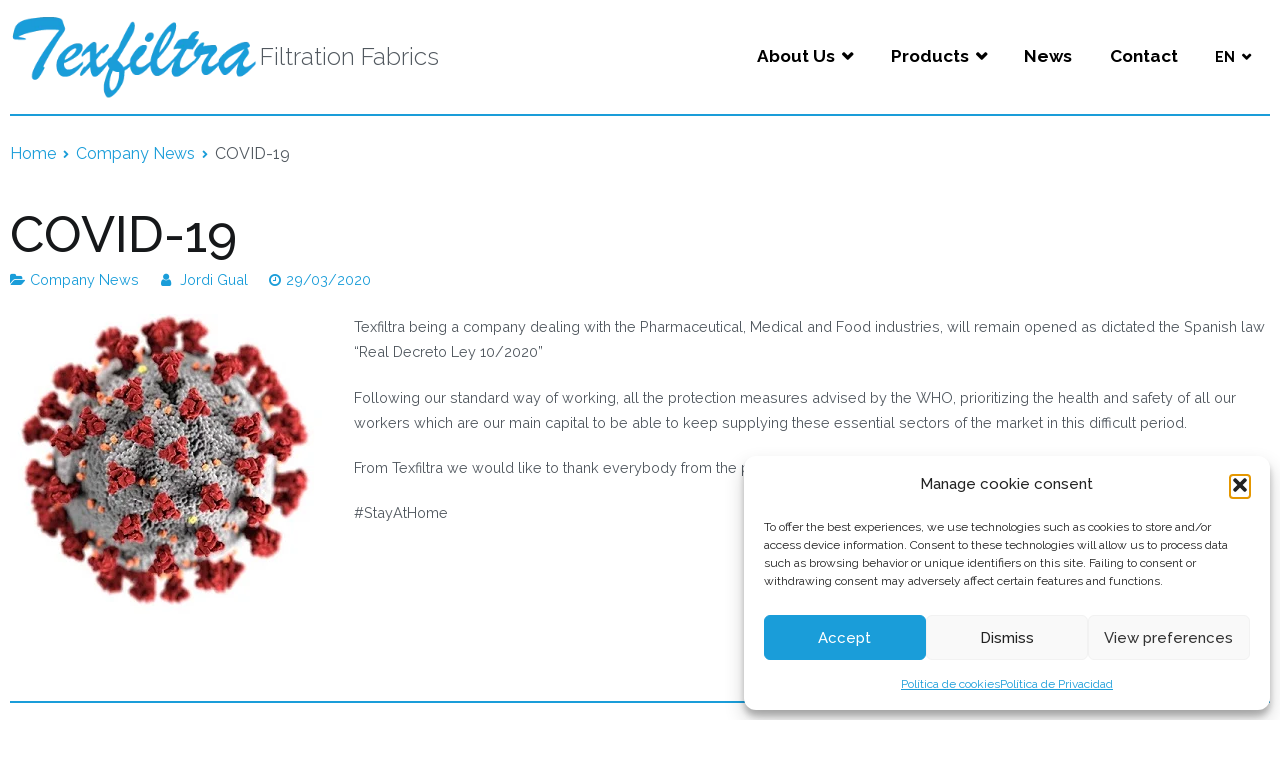

--- FILE ---
content_type: text/html; charset=UTF-8
request_url: https://www.texfiltra.es/en/covid-19/
body_size: 98684
content:
<!doctype html>
		<html lang="en-US" prefix="og: https://ogp.me/ns#">
		
	<head>



				<meta charset="UTF-8">
		<meta name="viewport" content="width=device-width, initial-scale=1">
		<link rel="profile" href="http://gmpg.org/xfn/11">
		
		<link rel="alternate" hreflang="en" href="https://www.texfiltra.es/en/covid-19/" />
<link rel="alternate" hreflang="es" href="https://www.texfiltra.es/covid-19/" />
<link rel="alternate" hreflang="x-default" href="https://www.texfiltra.es/covid-19/" />

<!-- Search Engine Optimization by Rank Math - https://rankmath.com/ -->
<title>COVID-19 - Texfiltra</title>
<meta name="description" content="Texfiltra being a company dealing with the Pharmaceutical, Medical and Food industries, will remain opened as dictated the Spanish law “Real Decreto Ley"/>
<meta name="robots" content="follow, index, max-snippet:-1, max-video-preview:-1, max-image-preview:large"/>
<link rel="canonical" href="https://www.texfiltra.es/en/covid-19/" />
<meta property="og:locale" content="en_US" />
<meta property="og:type" content="article" />
<meta property="og:title" content="COVID-19 - Texfiltra" />
<meta property="og:description" content="Texfiltra being a company dealing with the Pharmaceutical, Medical and Food industries, will remain opened as dictated the Spanish law “Real Decreto Ley" />
<meta property="og:url" content="https://www.texfiltra.es/en/covid-19/" />
<meta property="og:site_name" content="Texfiltra" />
<meta property="article:section" content="Company News" />
<meta property="og:updated_time" content="2022-12-13T09:46:26+01:00" />
<meta property="og:image" content="https://www.texfiltra.es/wp-content/uploads/2022/11/COVID_19-1.jpg" />
<meta property="og:image:secure_url" content="https://www.texfiltra.es/wp-content/uploads/2022/11/COVID_19-1.jpg" />
<meta property="og:image:width" content="315" />
<meta property="og:image:height" content="300" />
<meta property="og:image:alt" content="COVID-19" />
<meta property="og:image:type" content="image/jpeg" />
<meta property="article:published_time" content="2020-03-29T11:04:00+02:00" />
<meta property="article:modified_time" content="2022-12-13T09:46:26+01:00" />
<meta name="twitter:card" content="summary_large_image" />
<meta name="twitter:title" content="COVID-19 - Texfiltra" />
<meta name="twitter:description" content="Texfiltra being a company dealing with the Pharmaceutical, Medical and Food industries, will remain opened as dictated the Spanish law “Real Decreto Ley" />
<meta name="twitter:image" content="https://www.texfiltra.es/wp-content/uploads/2022/11/COVID_19-1.jpg" />
<meta name="twitter:label1" content="Written by" />
<meta name="twitter:data1" content="Jordi Gual" />
<meta name="twitter:label2" content="Time to read" />
<meta name="twitter:data2" content="Less than a minute" />
<script type="application/ld+json" class="rank-math-schema">{"@context":"https://schema.org","@graph":[{"@type":["Organization","Person"],"@id":"https://www.texfiltra.es/en/#person/","name":"Texfiltra","url":"https://www.texfiltra.es","logo":{"@type":"ImageObject","@id":"https://www.texfiltra.es/en/#logo/","url":"https://www.texfiltra.es/wp-content/uploads/2022/11/Logo_WEB-150x110.png","contentUrl":"https://www.texfiltra.es/wp-content/uploads/2022/11/Logo_WEB-150x110.png","caption":"Texfiltra","inLanguage":"en-US"},"image":{"@id":"https://www.texfiltra.es/en/#logo/"}},{"@type":"WebSite","@id":"https://www.texfiltra.es/en/#website/","url":"https://www.texfiltra.es/en/","name":"Texfiltra","publisher":{"@id":"https://www.texfiltra.es/en/#person/"},"inLanguage":"en-US"},{"@type":"ImageObject","@id":"https://www.texfiltra.es/wp-content/uploads/2022/11/COVID_19-1.jpg","url":"https://www.texfiltra.es/wp-content/uploads/2022/11/COVID_19-1.jpg","width":"315","height":"300","inLanguage":"en-US"},{"@type":"BreadcrumbList","@id":"https://www.texfiltra.es/en/covid-19/#breadcrumb","itemListElement":[{"@type":"ListItem","position":"1","item":{"@id":"https://www.texfiltra.es","name":"Inicio"}},{"@type":"ListItem","position":"2","item":{"@id":"https://www.texfiltra.es/en/company-news/","name":"Company News"}},{"@type":"ListItem","position":"3","item":{"@id":"https://www.texfiltra.es/en/covid-19/","name":"COVID-19"}}]},{"@type":"WebPage","@id":"https://www.texfiltra.es/en/covid-19/#webpage","url":"https://www.texfiltra.es/en/covid-19/","name":"COVID-19 - Texfiltra","datePublished":"2020-03-29T11:04:00+02:00","dateModified":"2022-12-13T09:46:26+01:00","isPartOf":{"@id":"https://www.texfiltra.es/en/#website/"},"primaryImageOfPage":{"@id":"https://www.texfiltra.es/wp-content/uploads/2022/11/COVID_19-1.jpg"},"inLanguage":"en-US","breadcrumb":{"@id":"https://www.texfiltra.es/en/covid-19/#breadcrumb"}},{"@type":"Person","@id":"https://www.texfiltra.es/en/author/jordi-gual/","name":"Jordi Gual","url":"https://www.texfiltra.es/en/author/jordi-gual/","image":{"@type":"ImageObject","@id":"https://secure.gravatar.com/avatar/52e043442aff08ecf2cda95f639f5bebf8b28a518d185b08173effe5dfddeb0e?s=96&amp;d=mm&amp;r=g","url":"https://secure.gravatar.com/avatar/52e043442aff08ecf2cda95f639f5bebf8b28a518d185b08173effe5dfddeb0e?s=96&amp;d=mm&amp;r=g","caption":"Jordi Gual","inLanguage":"en-US"}},{"@type":"BlogPosting","headline":"COVID-19 - Texfiltra","datePublished":"2020-03-29T11:04:00+02:00","dateModified":"2022-12-13T09:46:26+01:00","articleSection":"Company News","author":{"@id":"https://www.texfiltra.es/en/author/jordi-gual/","name":"Jordi Gual"},"publisher":{"@id":"https://www.texfiltra.es/en/#person/"},"description":"Texfiltra being a company dealing with the Pharmaceutical, Medical and Food industries, will remain opened as dictated the Spanish law \u201cReal Decreto Ley","name":"COVID-19 - Texfiltra","@id":"https://www.texfiltra.es/en/covid-19/#richSnippet","isPartOf":{"@id":"https://www.texfiltra.es/en/covid-19/#webpage"},"image":{"@id":"https://www.texfiltra.es/wp-content/uploads/2022/11/COVID_19-1.jpg"},"inLanguage":"en-US","mainEntityOfPage":{"@id":"https://www.texfiltra.es/en/covid-19/#webpage"}}]}</script>
<!-- /Rank Math WordPress SEO plugin -->

<link rel='dns-prefetch' href='//fonts.googleapis.com' />
<link rel="alternate" title="oEmbed (JSON)" type="application/json+oembed" href="https://www.texfiltra.es/en/wp-json/oembed/1.0/embed?url=https%3A%2F%2Fwww.texfiltra.es%2Fen%2Fcovid-19%2F" />
<link rel="alternate" title="oEmbed (XML)" type="text/xml+oembed" href="https://www.texfiltra.es/en/wp-json/oembed/1.0/embed?url=https%3A%2F%2Fwww.texfiltra.es%2Fen%2Fcovid-19%2F&#038;format=xml" />
<style id='wp-img-auto-sizes-contain-inline-css' type='text/css'>
img:is([sizes=auto i],[sizes^="auto," i]){contain-intrinsic-size:3000px 1500px}
/*# sourceURL=wp-img-auto-sizes-contain-inline-css */
</style>
<link rel='stylesheet' id='font-awesome-5-all-css' href='https://www.texfiltra.es/wp-content/plugins/elementor/assets/lib/font-awesome/css/all.min.css?ver=3.34.2' type='text/css' media='all' />
<link rel='stylesheet' id='font-awesome-4-shim-css' href='https://www.texfiltra.es/wp-content/plugins/elementor/assets/lib/font-awesome/css/v4-shims.min.css?ver=3.34.2' type='text/css' media='all' />
<link rel='stylesheet' id='anwp-pg-styles-css' href='https://www.texfiltra.es/wp-content/plugins/anwp-post-grid-for-elementor/public/css/styles.min.css?ver=1.3.3' type='text/css' media='all' />
<style id='wp-emoji-styles-inline-css' type='text/css'>

	img.wp-smiley, img.emoji {
		display: inline !important;
		border: none !important;
		box-shadow: none !important;
		height: 1em !important;
		width: 1em !important;
		margin: 0 0.07em !important;
		vertical-align: -0.1em !important;
		background: none !important;
		padding: 0 !important;
	}
/*# sourceURL=wp-emoji-styles-inline-css */
</style>
<link rel='stylesheet' id='wp-block-library-css' href='https://www.texfiltra.es/wp-includes/css/dist/block-library/style.min.css?ver=6.9' type='text/css' media='all' />
<style id='wp-block-library-theme-inline-css' type='text/css'>
.wp-block-audio :where(figcaption){color:#555;font-size:13px;text-align:center}.is-dark-theme .wp-block-audio :where(figcaption){color:#ffffffa6}.wp-block-audio{margin:0 0 1em}.wp-block-code{border:1px solid #ccc;border-radius:4px;font-family:Menlo,Consolas,monaco,monospace;padding:.8em 1em}.wp-block-embed :where(figcaption){color:#555;font-size:13px;text-align:center}.is-dark-theme .wp-block-embed :where(figcaption){color:#ffffffa6}.wp-block-embed{margin:0 0 1em}.blocks-gallery-caption{color:#555;font-size:13px;text-align:center}.is-dark-theme .blocks-gallery-caption{color:#ffffffa6}:root :where(.wp-block-image figcaption){color:#555;font-size:13px;text-align:center}.is-dark-theme :root :where(.wp-block-image figcaption){color:#ffffffa6}.wp-block-image{margin:0 0 1em}.wp-block-pullquote{border-bottom:4px solid;border-top:4px solid;color:currentColor;margin-bottom:1.75em}.wp-block-pullquote :where(cite),.wp-block-pullquote :where(footer),.wp-block-pullquote__citation{color:currentColor;font-size:.8125em;font-style:normal;text-transform:uppercase}.wp-block-quote{border-left:.25em solid;margin:0 0 1.75em;padding-left:1em}.wp-block-quote cite,.wp-block-quote footer{color:currentColor;font-size:.8125em;font-style:normal;position:relative}.wp-block-quote:where(.has-text-align-right){border-left:none;border-right:.25em solid;padding-left:0;padding-right:1em}.wp-block-quote:where(.has-text-align-center){border:none;padding-left:0}.wp-block-quote.is-large,.wp-block-quote.is-style-large,.wp-block-quote:where(.is-style-plain){border:none}.wp-block-search .wp-block-search__label{font-weight:700}.wp-block-search__button{border:1px solid #ccc;padding:.375em .625em}:where(.wp-block-group.has-background){padding:1.25em 2.375em}.wp-block-separator.has-css-opacity{opacity:.4}.wp-block-separator{border:none;border-bottom:2px solid;margin-left:auto;margin-right:auto}.wp-block-separator.has-alpha-channel-opacity{opacity:1}.wp-block-separator:not(.is-style-wide):not(.is-style-dots){width:100px}.wp-block-separator.has-background:not(.is-style-dots){border-bottom:none;height:1px}.wp-block-separator.has-background:not(.is-style-wide):not(.is-style-dots){height:2px}.wp-block-table{margin:0 0 1em}.wp-block-table td,.wp-block-table th{word-break:normal}.wp-block-table :where(figcaption){color:#555;font-size:13px;text-align:center}.is-dark-theme .wp-block-table :where(figcaption){color:#ffffffa6}.wp-block-video :where(figcaption){color:#555;font-size:13px;text-align:center}.is-dark-theme .wp-block-video :where(figcaption){color:#ffffffa6}.wp-block-video{margin:0 0 1em}:root :where(.wp-block-template-part.has-background){margin-bottom:0;margin-top:0;padding:1.25em 2.375em}
/*# sourceURL=/wp-includes/css/dist/block-library/theme.min.css */
</style>
<style id='global-styles-inline-css' type='text/css'>
:root{--wp--preset--aspect-ratio--square: 1;--wp--preset--aspect-ratio--4-3: 4/3;--wp--preset--aspect-ratio--3-4: 3/4;--wp--preset--aspect-ratio--3-2: 3/2;--wp--preset--aspect-ratio--2-3: 2/3;--wp--preset--aspect-ratio--16-9: 16/9;--wp--preset--aspect-ratio--9-16: 9/16;--wp--preset--color--black: #000000;--wp--preset--color--cyan-bluish-gray: #abb8c3;--wp--preset--color--white: #ffffff;--wp--preset--color--pale-pink: #f78da7;--wp--preset--color--vivid-red: #cf2e2e;--wp--preset--color--luminous-vivid-orange: #ff6900;--wp--preset--color--luminous-vivid-amber: #fcb900;--wp--preset--color--light-green-cyan: #7bdcb5;--wp--preset--color--vivid-green-cyan: #00d084;--wp--preset--color--pale-cyan-blue: #8ed1fc;--wp--preset--color--vivid-cyan-blue: #0693e3;--wp--preset--color--vivid-purple: #9b51e0;--wp--preset--gradient--vivid-cyan-blue-to-vivid-purple: linear-gradient(135deg,rgb(6,147,227) 0%,rgb(155,81,224) 100%);--wp--preset--gradient--light-green-cyan-to-vivid-green-cyan: linear-gradient(135deg,rgb(122,220,180) 0%,rgb(0,208,130) 100%);--wp--preset--gradient--luminous-vivid-amber-to-luminous-vivid-orange: linear-gradient(135deg,rgb(252,185,0) 0%,rgb(255,105,0) 100%);--wp--preset--gradient--luminous-vivid-orange-to-vivid-red: linear-gradient(135deg,rgb(255,105,0) 0%,rgb(207,46,46) 100%);--wp--preset--gradient--very-light-gray-to-cyan-bluish-gray: linear-gradient(135deg,rgb(238,238,238) 0%,rgb(169,184,195) 100%);--wp--preset--gradient--cool-to-warm-spectrum: linear-gradient(135deg,rgb(74,234,220) 0%,rgb(151,120,209) 20%,rgb(207,42,186) 40%,rgb(238,44,130) 60%,rgb(251,105,98) 80%,rgb(254,248,76) 100%);--wp--preset--gradient--blush-light-purple: linear-gradient(135deg,rgb(255,206,236) 0%,rgb(152,150,240) 100%);--wp--preset--gradient--blush-bordeaux: linear-gradient(135deg,rgb(254,205,165) 0%,rgb(254,45,45) 50%,rgb(107,0,62) 100%);--wp--preset--gradient--luminous-dusk: linear-gradient(135deg,rgb(255,203,112) 0%,rgb(199,81,192) 50%,rgb(65,88,208) 100%);--wp--preset--gradient--pale-ocean: linear-gradient(135deg,rgb(255,245,203) 0%,rgb(182,227,212) 50%,rgb(51,167,181) 100%);--wp--preset--gradient--electric-grass: linear-gradient(135deg,rgb(202,248,128) 0%,rgb(113,206,126) 100%);--wp--preset--gradient--midnight: linear-gradient(135deg,rgb(2,3,129) 0%,rgb(40,116,252) 100%);--wp--preset--font-size--small: 13px;--wp--preset--font-size--medium: 20px;--wp--preset--font-size--large: 36px;--wp--preset--font-size--x-large: 42px;--wp--preset--spacing--20: 0.44rem;--wp--preset--spacing--30: 0.67rem;--wp--preset--spacing--40: 1rem;--wp--preset--spacing--50: 1.5rem;--wp--preset--spacing--60: 2.25rem;--wp--preset--spacing--70: 3.38rem;--wp--preset--spacing--80: 5.06rem;--wp--preset--shadow--natural: 6px 6px 9px rgba(0, 0, 0, 0.2);--wp--preset--shadow--deep: 12px 12px 50px rgba(0, 0, 0, 0.4);--wp--preset--shadow--sharp: 6px 6px 0px rgba(0, 0, 0, 0.2);--wp--preset--shadow--outlined: 6px 6px 0px -3px rgb(255, 255, 255), 6px 6px rgb(0, 0, 0);--wp--preset--shadow--crisp: 6px 6px 0px rgb(0, 0, 0);}:root { --wp--style--global--content-size: 760px;--wp--style--global--wide-size: 1160px; }:where(body) { margin: 0; }.wp-site-blocks > .alignleft { float: left; margin-right: 2em; }.wp-site-blocks > .alignright { float: right; margin-left: 2em; }.wp-site-blocks > .aligncenter { justify-content: center; margin-left: auto; margin-right: auto; }:where(.wp-site-blocks) > * { margin-block-start: 24px; margin-block-end: 0; }:where(.wp-site-blocks) > :first-child { margin-block-start: 0; }:where(.wp-site-blocks) > :last-child { margin-block-end: 0; }:root { --wp--style--block-gap: 24px; }:root :where(.is-layout-flow) > :first-child{margin-block-start: 0;}:root :where(.is-layout-flow) > :last-child{margin-block-end: 0;}:root :where(.is-layout-flow) > *{margin-block-start: 24px;margin-block-end: 0;}:root :where(.is-layout-constrained) > :first-child{margin-block-start: 0;}:root :where(.is-layout-constrained) > :last-child{margin-block-end: 0;}:root :where(.is-layout-constrained) > *{margin-block-start: 24px;margin-block-end: 0;}:root :where(.is-layout-flex){gap: 24px;}:root :where(.is-layout-grid){gap: 24px;}.is-layout-flow > .alignleft{float: left;margin-inline-start: 0;margin-inline-end: 2em;}.is-layout-flow > .alignright{float: right;margin-inline-start: 2em;margin-inline-end: 0;}.is-layout-flow > .aligncenter{margin-left: auto !important;margin-right: auto !important;}.is-layout-constrained > .alignleft{float: left;margin-inline-start: 0;margin-inline-end: 2em;}.is-layout-constrained > .alignright{float: right;margin-inline-start: 2em;margin-inline-end: 0;}.is-layout-constrained > .aligncenter{margin-left: auto !important;margin-right: auto !important;}.is-layout-constrained > :where(:not(.alignleft):not(.alignright):not(.alignfull)){max-width: var(--wp--style--global--content-size);margin-left: auto !important;margin-right: auto !important;}.is-layout-constrained > .alignwide{max-width: var(--wp--style--global--wide-size);}body .is-layout-flex{display: flex;}.is-layout-flex{flex-wrap: wrap;align-items: center;}.is-layout-flex > :is(*, div){margin: 0;}body .is-layout-grid{display: grid;}.is-layout-grid > :is(*, div){margin: 0;}body{padding-top: 0px;padding-right: 0px;padding-bottom: 0px;padding-left: 0px;}a:where(:not(.wp-element-button)){text-decoration: underline;}:root :where(.wp-element-button, .wp-block-button__link){background-color: #32373c;border-width: 0;color: #fff;font-family: inherit;font-size: inherit;font-style: inherit;font-weight: inherit;letter-spacing: inherit;line-height: inherit;padding-top: calc(0.667em + 2px);padding-right: calc(1.333em + 2px);padding-bottom: calc(0.667em + 2px);padding-left: calc(1.333em + 2px);text-decoration: none;text-transform: inherit;}.has-black-color{color: var(--wp--preset--color--black) !important;}.has-cyan-bluish-gray-color{color: var(--wp--preset--color--cyan-bluish-gray) !important;}.has-white-color{color: var(--wp--preset--color--white) !important;}.has-pale-pink-color{color: var(--wp--preset--color--pale-pink) !important;}.has-vivid-red-color{color: var(--wp--preset--color--vivid-red) !important;}.has-luminous-vivid-orange-color{color: var(--wp--preset--color--luminous-vivid-orange) !important;}.has-luminous-vivid-amber-color{color: var(--wp--preset--color--luminous-vivid-amber) !important;}.has-light-green-cyan-color{color: var(--wp--preset--color--light-green-cyan) !important;}.has-vivid-green-cyan-color{color: var(--wp--preset--color--vivid-green-cyan) !important;}.has-pale-cyan-blue-color{color: var(--wp--preset--color--pale-cyan-blue) !important;}.has-vivid-cyan-blue-color{color: var(--wp--preset--color--vivid-cyan-blue) !important;}.has-vivid-purple-color{color: var(--wp--preset--color--vivid-purple) !important;}.has-black-background-color{background-color: var(--wp--preset--color--black) !important;}.has-cyan-bluish-gray-background-color{background-color: var(--wp--preset--color--cyan-bluish-gray) !important;}.has-white-background-color{background-color: var(--wp--preset--color--white) !important;}.has-pale-pink-background-color{background-color: var(--wp--preset--color--pale-pink) !important;}.has-vivid-red-background-color{background-color: var(--wp--preset--color--vivid-red) !important;}.has-luminous-vivid-orange-background-color{background-color: var(--wp--preset--color--luminous-vivid-orange) !important;}.has-luminous-vivid-amber-background-color{background-color: var(--wp--preset--color--luminous-vivid-amber) !important;}.has-light-green-cyan-background-color{background-color: var(--wp--preset--color--light-green-cyan) !important;}.has-vivid-green-cyan-background-color{background-color: var(--wp--preset--color--vivid-green-cyan) !important;}.has-pale-cyan-blue-background-color{background-color: var(--wp--preset--color--pale-cyan-blue) !important;}.has-vivid-cyan-blue-background-color{background-color: var(--wp--preset--color--vivid-cyan-blue) !important;}.has-vivid-purple-background-color{background-color: var(--wp--preset--color--vivid-purple) !important;}.has-black-border-color{border-color: var(--wp--preset--color--black) !important;}.has-cyan-bluish-gray-border-color{border-color: var(--wp--preset--color--cyan-bluish-gray) !important;}.has-white-border-color{border-color: var(--wp--preset--color--white) !important;}.has-pale-pink-border-color{border-color: var(--wp--preset--color--pale-pink) !important;}.has-vivid-red-border-color{border-color: var(--wp--preset--color--vivid-red) !important;}.has-luminous-vivid-orange-border-color{border-color: var(--wp--preset--color--luminous-vivid-orange) !important;}.has-luminous-vivid-amber-border-color{border-color: var(--wp--preset--color--luminous-vivid-amber) !important;}.has-light-green-cyan-border-color{border-color: var(--wp--preset--color--light-green-cyan) !important;}.has-vivid-green-cyan-border-color{border-color: var(--wp--preset--color--vivid-green-cyan) !important;}.has-pale-cyan-blue-border-color{border-color: var(--wp--preset--color--pale-cyan-blue) !important;}.has-vivid-cyan-blue-border-color{border-color: var(--wp--preset--color--vivid-cyan-blue) !important;}.has-vivid-purple-border-color{border-color: var(--wp--preset--color--vivid-purple) !important;}.has-vivid-cyan-blue-to-vivid-purple-gradient-background{background: var(--wp--preset--gradient--vivid-cyan-blue-to-vivid-purple) !important;}.has-light-green-cyan-to-vivid-green-cyan-gradient-background{background: var(--wp--preset--gradient--light-green-cyan-to-vivid-green-cyan) !important;}.has-luminous-vivid-amber-to-luminous-vivid-orange-gradient-background{background: var(--wp--preset--gradient--luminous-vivid-amber-to-luminous-vivid-orange) !important;}.has-luminous-vivid-orange-to-vivid-red-gradient-background{background: var(--wp--preset--gradient--luminous-vivid-orange-to-vivid-red) !important;}.has-very-light-gray-to-cyan-bluish-gray-gradient-background{background: var(--wp--preset--gradient--very-light-gray-to-cyan-bluish-gray) !important;}.has-cool-to-warm-spectrum-gradient-background{background: var(--wp--preset--gradient--cool-to-warm-spectrum) !important;}.has-blush-light-purple-gradient-background{background: var(--wp--preset--gradient--blush-light-purple) !important;}.has-blush-bordeaux-gradient-background{background: var(--wp--preset--gradient--blush-bordeaux) !important;}.has-luminous-dusk-gradient-background{background: var(--wp--preset--gradient--luminous-dusk) !important;}.has-pale-ocean-gradient-background{background: var(--wp--preset--gradient--pale-ocean) !important;}.has-electric-grass-gradient-background{background: var(--wp--preset--gradient--electric-grass) !important;}.has-midnight-gradient-background{background: var(--wp--preset--gradient--midnight) !important;}.has-small-font-size{font-size: var(--wp--preset--font-size--small) !important;}.has-medium-font-size{font-size: var(--wp--preset--font-size--medium) !important;}.has-large-font-size{font-size: var(--wp--preset--font-size--large) !important;}.has-x-large-font-size{font-size: var(--wp--preset--font-size--x-large) !important;}
:root :where(.wp-block-pullquote){font-size: 1.5em;line-height: 1.6;}
/*# sourceURL=global-styles-inline-css */
</style>
<link rel='stylesheet' id='wpml-legacy-horizontal-list-0-css' href='https://www.texfiltra.es/wp-content/plugins/sitepress-multilingual-cms/templates/language-switchers/legacy-list-horizontal/style.min.css?ver=1' type='text/css' media='all' />
<link rel='stylesheet' id='wpml-menu-item-0-css' href='https://www.texfiltra.es/wp-content/plugins/sitepress-multilingual-cms/templates/language-switchers/menu-item/style.min.css?ver=1' type='text/css' media='all' />
<link rel='stylesheet' id='cmplz-general-css' href='https://www.texfiltra.es/wp-content/plugins/complianz-gdpr/assets/css/cookieblocker.min.css?ver=1766007109' type='text/css' media='all' />
<link rel='stylesheet' id='cute-alert-css' href='https://www.texfiltra.es/wp-content/plugins/metform/public/assets/lib/cute-alert/style.css?ver=4.1.2' type='text/css' media='all' />
<link rel='stylesheet' id='text-editor-style-css' href='https://www.texfiltra.es/wp-content/plugins/metform/public/assets/css/text-editor.css?ver=4.1.2' type='text/css' media='all' />
<link rel='stylesheet' id='zakra-style-css' href='https://www.texfiltra.es/wp-content/themes/zakra/style.css?ver=6.9' type='text/css' media='all' />
<style id='zakra-style-inline-css' type='text/css'>
@media screen and (min-width:1200px){.tg-container{max-width:1260px;}}a:hover, a:focus, .tg-primary-menu > div ul li:hover > a,  .tg-primary-menu > div ul li.current_page_item > a, .tg-primary-menu > div ul li.current-menu-item > a,  .tg-mobile-navigation > div ul li.current_page_item > a, .tg-mobile-navigation > div ul li.current-menu-item > a,  .entry-content a, .pagebuilder-content a, .tg-meta-style-two .entry-meta span, .tg-meta-style-two .entry-meta a{color:rgb(26,157,217);}.tg-primary-menu.tg-primary-menu--style-underline > div > ul > li.current_page_item > a::before, .tg-primary-menu.tg-primary-menu--style-underline > div > ul > li.current-menu-item > a::before, .tg-primary-menu.tg-primary-menu--style-left-border > div > ul > li.current_page_item > a::before, .tg-primary-menu.tg-primary-menu--style-left-border > div > ul > li.current-menu-item > a::before, .tg-primary-menu.tg-primary-menu--style-right-border > div > ul > li.current_page_item > a::before, .tg-primary-menu.tg-primary-menu--style-right-border > div > ul > li.current-menu-item > a::before, .tg-scroll-to-top:hover, button, input[type="button"], input[type="reset"], input[type="submit"], .tg-primary-menu > div ul li.tg-header-button-wrap a, .wp-block-button .wp-block-button__link, .tg-menu-item-cart .cart-page-link .count{background-color:rgb(26,157,217);}.entry-content a, .pagebuilder-content a{color:rgb(26,157,217);}.entry-content a:hover, .entry-content a:focus, .pagebuilder-content a:hover, .pagebuilder-content a:focus{color:rgb(0,0,0);}h2{font-family:Raleway;font-weight:400;}button:hover, input[type="button"]:hover, input[type="reset"]:hover, input[type="submit"]:hover, #infinite-handle span:hover, .wp-block-button .wp-block-button__link:hover{background-color:#1e7ba6;}.site-branding .site-description{font-family:Raleway;font-weight:300;font-size:1.7rem;}.tg-site .tg-site-header{border-bottom-width:0px;}.tg-primary-menu > div ul li a{font-family:Raleway;font-weight:600;font-size:1.2rem;line-height:1;}.tg-page-header{padding-top:10px;padding-bottom:5px;}.tg-page-header, .tg-container--separate .tg-page-header{background-size:cover;background-attachment:fixed;background-repeat:no-repeat;}.tg-page-header .breadcrumb-trail ul li::after{color:rgb(26,157,217);}.tg-page-header .breadcrumb-trail ul li a{color:rgb(26,157,217);}.tg-page-header .breadcrumb-trail ul li a:hover {color:rgb(26,157,217);}.tg-page-header .tg-page-header__title, .tg-page-content__title{font-family:Raleway;font-size:3.5rem;}.tg-site-footer .tg-site-footer-widgets{border-top-width:0px;}
/*# sourceURL=zakra-style-inline-css */
</style>
<link rel='stylesheet' id='zakra_child_style-css' href='https://www.texfiltra.es/wp-content/themes/zakra-child/style.css?ver=1.0' type='text/css' media='all' />
<link rel='stylesheet' id='font-awesome-css' href='https://www.texfiltra.es/wp-content/plugins/elementor/assets/lib/font-awesome/css/font-awesome.min.css?ver=4.7.0' type='text/css' media='all' />
<link rel='stylesheet' id='zakra_googlefonts-css' href='//fonts.googleapis.com/css?family=Raleway%3A300%2C600%2C500%2Cregular&#038;1&#038;display=swap&#038;ver=2.2.2.1' type='text/css' media='all' />
<script type="text/javascript" id="wpml-cookie-js-extra">
/* <![CDATA[ */
var wpml_cookies = {"wp-wpml_current_language":{"value":"en","expires":1,"path":"/"}};
var wpml_cookies = {"wp-wpml_current_language":{"value":"en","expires":1,"path":"/"}};
//# sourceURL=wpml-cookie-js-extra
/* ]]> */
</script>
<script type="text/javascript" src="https://www.texfiltra.es/wp-content/plugins/sitepress-multilingual-cms/res/js/cookies/language-cookie.js?ver=486900" id="wpml-cookie-js" defer="defer" data-wp-strategy="defer"></script>
<script type="text/javascript" src="https://www.texfiltra.es/wp-content/plugins/elementor/assets/lib/font-awesome/js/v4-shims.min.js?ver=3.34.2" id="font-awesome-4-shim-js"></script>
<script type="text/javascript" src="https://www.texfiltra.es/wp-includes/js/jquery/jquery.min.js?ver=3.7.1" id="jquery-core-js"></script>
<script type="text/javascript" src="https://www.texfiltra.es/wp-includes/js/jquery/jquery-migrate.min.js?ver=3.4.1" id="jquery-migrate-js"></script>
<link rel="https://api.w.org/" href="https://www.texfiltra.es/en/wp-json/" /><link rel="alternate" title="JSON" type="application/json" href="https://www.texfiltra.es/en/wp-json/wp/v2/posts/2746" /><meta name="generator" content="WordPress 6.9" />
<link rel='shortlink' href='https://www.texfiltra.es/en/?p=2746' />
<meta name="generator" content="WPML ver:4.8.6 stt:1,2;" />
<style type='text/css'> .ae_data .elementor-editor-element-setting {
            display:none !important;
            }
            </style>        <style>
            :root {
                --tpg-primary-color: #0d6efd;
                --tpg-secondary-color: #0654c4;
                --tpg-primary-light: #c4d0ff
            }

                        body .rt-tpg-container .rt-loading,
            body #bottom-script-loader .rt-ball-clip-rotate {
                color: #0367bf !important;
            }

                    </style>
		            <style>
                .rt-container-fluid {
                    position: relative;
                }

                .rt-tpg-container .tpg-pre-loader {
                    position: relative;
                    overflow: hidden;
                }

                .rt-tpg-container .rt-loading-overlay {
                    opacity: 0;
                    visibility: hidden;
                    position: absolute;
                    top: 0;
                    left: 0;
                    width: 100%;
                    height: 100%;
                    z-index: 1;
                    background-color: #fff;
                }

                .rt-tpg-container .rt-loading {
                    color: var(--tpg-primary-color);
                    position: absolute;
                    top: 40%;
                    left: 50%;
                    margin-left: -16px;
                    z-index: 2;
                    opacity: 0;
                    visibility: hidden;
                }

                .rt-tpg-container .tpg-pre-loader .rt-loading-overlay {
                    opacity: 0.8;
                    visibility: visible;
                }

                .tpg-carousel-main .tpg-pre-loader .rt-loading-overlay {
                    opacity: 1;
                }

                .rt-tpg-container .tpg-pre-loader .rt-loading {
                    opacity: 1;
                    visibility: visible;
                }


                #bottom-script-loader {
                    position: absolute;
                    width: calc(100% + 60px);
                    height: calc(100% + 60px);
                    z-index: 999;
                    background: rgba(255, 255, 255, 0.95);
                    margin: -30px;
                }

                #bottom-script-loader .rt-ball-clip-rotate {
                    color: var(--tpg-primary-color);
                    position: absolute;
                    top: 80px;
                    left: 50%;
                    margin-left: -16px;
                    z-index: 2;
                }

                .tpg-el-main-wrapper.loading {
                    min-height: 300px;
                    transition: 0.4s;
                }

                .tpg-el-main-wrapper.loading::before {
                    width: 32px;
                    height: 32px;
                    display: inline-block;
                    float: none;
                    border: 2px solid currentColor;
                    background: transparent;
                    border-bottom-color: transparent;
                    border-radius: 100%;
                    -webkit-animation: ball-clip-rotate 0.75s linear infinite;
                    -moz-animation: ball-clip-rotate 0.75s linear infinite;
                    -o-animation: ball-clip-rotate 0.75s linear infinite;
                    animation: ball-clip-rotate 0.75s linear infinite;
                    left: 50%;
                    top: 50%;
                    position: absolute;
                    z-index: 9999999999;
                    color: red;
                }


                .rt-tpg-container .slider-main-wrapper,
                .tpg-el-main-wrapper .slider-main-wrapper {
                    opacity: 0;
                }

                .md-modal {
                    visibility: hidden;
                }

                .md-modal.md-show {
                    visibility: visible;
                }

                .builder-content.content-invisible {
                    visibility: hidden;
                }

                .rt-tpg-container > *:not(.bottom-script-loader, .slider-main-wrapper) {
                    opacity: 0;
                }

                .rt-popup-content .rt-tpg-container > *:not(.bottom-script-loader, .slider-main-wrapper) {
                    opacity: 1;
                }

            </style>

            <script>
                jQuery(document).ready(function () {
                    setTimeout(function () {
                        jQuery('.rt-tpg-container > *:not(.bottom-script-loader, .slider-main-wrapper)').animate({ 'opacity': 1 })
                    }, 100)
                })

                jQuery(window).on('elementor/frontend/init', function () {
                    if (elementorFrontend.isEditMode()) {
                        elementorFrontend.hooks.addAction('frontend/element_ready/widget', function () {
                            jQuery('.rt-tpg-container > *:not(.bottom-script-loader, .slider-main-wrapper)').animate({ 'opacity': 1 })
                        })
                    }
                })
            </script>
					<style>.cmplz-hidden {
					display: none !important;
				}</style><meta name="generator" content="Elementor 3.34.2; features: additional_custom_breakpoints; settings: css_print_method-external, google_font-enabled, font_display-swap">
			<style>
				.e-con.e-parent:nth-of-type(n+4):not(.e-lazyloaded):not(.e-no-lazyload),
				.e-con.e-parent:nth-of-type(n+4):not(.e-lazyloaded):not(.e-no-lazyload) * {
					background-image: none !important;
				}
				@media screen and (max-height: 1024px) {
					.e-con.e-parent:nth-of-type(n+3):not(.e-lazyloaded):not(.e-no-lazyload),
					.e-con.e-parent:nth-of-type(n+3):not(.e-lazyloaded):not(.e-no-lazyload) * {
						background-image: none !important;
					}
				}
				@media screen and (max-height: 640px) {
					.e-con.e-parent:nth-of-type(n+2):not(.e-lazyloaded):not(.e-no-lazyload),
					.e-con.e-parent:nth-of-type(n+2):not(.e-lazyloaded):not(.e-no-lazyload) * {
						background-image: none !important;
					}
				}
			</style>
					<style type="text/css">
						.site-title a,
			.site-description {
				color: ##000000;
			}

					</style>
				<style type="text/css" id="wp-custom-css">
			.otgs-development-site-front-end {display:none}

body {overflow-x:hidden;}		</style>
		
<link rel="apple-touch-icon" sizes="180x180" href="/wp-content/themes/zakra-child/favicon/apple-touch-icon.png">
<link rel="icon" type="image/png" sizes="32x32" href="/wp-content/themes/zakra-child/favicon/favicon-32x32.png">
<link rel="icon" type="image/png" sizes="16x16" href="/wp-content/themes/zakra-child/favicon/favicon-16x16.png">
<link rel="manifest" href="/wp-content/themes/zakra-child/favicon/site.webmanifest">
<link rel="mask-icon" href="/wp-content/themes/zakra-child/favicon/safari-pinned-tab.svg" color="#5bbad5">
<link rel="shortcut icon" href="/wp-content/themes/zakra-child/favicon/favicon.ico">
<meta name="msapplication-TileColor" content="#ffffff">
<meta name="msapplication-config" content="/wp-content/themes/zakra-child/favicon/browserconfig.xml">
<meta name="theme-color" content="#ffffff">
	
<!-- Google Fonts [ASYNC] -->
<script type="text/javascript">
WebFontConfig = {
	google: { families: [ 'Raleway:ital,wght@0,100;0,200;0,300;0,400;0,500;0,600;0,700;0,800;0,900;1,100;1,200;1,300;1,400;1,500;1,600;1,700;1,800;1,900&display=swap'] } };
	(function() {
		var wf = document.createElement('script');
		wf.src = ('https:' == document.location.protocol ? 'https' : 'http') + '://ajax.googleapis.com/ajax/libs/webfont/1/webfont.js';
		wf.type = 'text/javascript';
		wf.async = 'true';
		var s = document.getElementsByTagName('script')[0];
		s.parentNode.insertBefore(wf, s);
	})();
</script>	


	</head>

<body data-cmplz=1 class="wp-singular post-template-default single single-post postid-2746 single-format-standard wp-custom-logo wp-theme-zakra wp-child-theme-zakra-child locale-en-us rttpg rttpg-7.8.8 radius-frontend rttpg-body-wrap rttpg-flaticon theme--zakra tg-site-layout--no-sidebar tg-container--wide has-breadcrumbs elementor-default elementor-kit-68">


		<div id="page" class="site tg-site">
				<a class="skip-link screen-reader-text" href="#content">Skip to content</a>
		

	<header id="masthead" class="sticky site-header tg-site-header tg-site-header--left">

		

		<div class="tg-site-header-bottom">
			<div class="tg-header-container tg-container tg-container--flex tg-container--flex-center tg-container--flex-space-between">
		

    <div class="tg-block tg-block--one">

        		<div class="site-branding">
            <a href="https://www.texfiltra.es/en/" class="custom-logo-link" rel="home"><img width="324" height="110" src="https://www.texfiltra.es/wp-content/uploads/2022/11/Logo_WEB.png" class="custom-logo" alt="Texfiltra" decoding="async" srcset="https://www.texfiltra.es/wp-content/uploads/2022/11/Logo_WEB.png 324w, https://www.texfiltra.es/wp-content/uploads/2022/11/Logo_WEB-300x102.png 300w" sizes="(max-width: 324px) 100vw, 324px" /></a>			<div class="site-info-wrap">
									<p class="site-title">
						<a href="https://www.texfiltra.es/en/" rel="home">Texfiltra</a>
					</p>
										<p class="site-description">Filtration Fabrics</p>
							</div>

		</div><!-- .site-branding -->
		
    </div> <!-- /.tg-site-header__block--one -->

    
    <div class="tg-block tg-block--two">

        		<nav id="site-navigation" class="main-navigation tg-primary-menu tg-primary-menu--style-none">
			<div class="menu"><ul id="primary-menu" class="menu-primary"><li id="menu-item-2710" class="menu-item menu-item-type-custom menu-item-object-custom menu-item-has-children menu-item-2710"><a href="#">About Us</a>
<ul class="sub-menu">
	<li id="menu-item-2727" class="menu-item menu-item-type-post_type menu-item-object-page menu-item-2727"><a href="https://www.texfiltra.es/en/company/">Company</a></li>
	<li id="menu-item-2726" class="menu-item menu-item-type-post_type menu-item-object-page menu-item-2726"><a href="https://www.texfiltra.es/en/history/">History</a></li>
	<li id="menu-item-2725" class="menu-item menu-item-type-post_type menu-item-object-page menu-item-2725"><a href="https://www.texfiltra.es/en/production/">Production</a></li>
</ul>
</li>
<li id="menu-item-2711" class="menu-item menu-item-type-taxonomy menu-item-object-category menu-item-has-children menu-item-2711"><a href="https://www.texfiltra.es/en/products/">Products</a>
<ul class="sub-menu">
	<li id="menu-item-2712" class="menu-item menu-item-type-taxonomy menu-item-object-category menu-item-2712"><a href="https://www.texfiltra.es/en/products/polypropylene/">Polypropylene</a></li>
	<li id="menu-item-2713" class="menu-item menu-item-type-taxonomy menu-item-object-category menu-item-2713"><a href="https://www.texfiltra.es/en/polyester/">Polyester</a></li>
	<li id="menu-item-2714" class="menu-item menu-item-type-taxonomy menu-item-object-category menu-item-2714"><a href="https://www.texfiltra.es/en/products/polyamide/">Polyamide</a></li>
	<li id="menu-item-2715" class="menu-item menu-item-type-taxonomy menu-item-object-category menu-item-2715"><a href="https://www.texfiltra.es/en/products/acrylic-homopolymer/">Acrylic Homopolymer</a></li>
	<li id="menu-item-2716" class="menu-item menu-item-type-taxonomy menu-item-object-category menu-item-has-children menu-item-2716"><a href="https://www.texfiltra.es/en/products/antistatic/">Antistatic</a>
	<ul class="sub-menu">
		<li id="menu-item-2717" class="menu-item menu-item-type-taxonomy menu-item-object-category menu-item-2717"><a href="https://www.texfiltra.es/en/products/antistatic/stain-less-steel/">Stain-less Steel</a></li>
		<li id="menu-item-2718" class="menu-item menu-item-type-taxonomy menu-item-object-category menu-item-2718"><a href="https://www.texfiltra.es/en/products/antistatic/carbon-compound/">Carbon Compound</a></li>
	</ul>
</li>
	<li id="menu-item-2719" class="menu-item menu-item-type-taxonomy menu-item-object-category menu-item-2719"><a href="https://www.texfiltra.es/en/products/food-grade-en/">Food Grade</a></li>
	<li id="menu-item-2720" class="menu-item menu-item-type-taxonomy menu-item-object-category menu-item-has-children menu-item-2720"><a href="https://www.texfiltra.es/en/products/aplications/">Aplications</a>
	<ul class="sub-menu">
		<li id="menu-item-2721" class="menu-item menu-item-type-taxonomy menu-item-object-category menu-item-2721"><a href="https://www.texfiltra.es/en/products/aplications/silos-en/">Silos</a></li>
		<li id="menu-item-2722" class="menu-item menu-item-type-taxonomy menu-item-object-category menu-item-2722"><a href="https://www.texfiltra.es/en/products/aplications/fluid-bed-dryers/">Fluid bed dryers</a></li>
		<li id="menu-item-2723" class="menu-item menu-item-type-taxonomy menu-item-object-category menu-item-2723"><a href="https://www.texfiltra.es/en/products/aplications/filtration/">Filtration</a></li>
		<li id="menu-item-2724" class="menu-item menu-item-type-taxonomy menu-item-object-category menu-item-2724"><a href="https://www.texfiltra.es/en/products/aplications/backing-cloth/">Backing cloth</a></li>
	</ul>
</li>
</ul>
</li>
<li id="menu-item-2735" class="menu-item menu-item-type-taxonomy menu-item-object-category current-post-ancestor current-menu-parent current-post-parent menu-item-2735"><a href="https://www.texfiltra.es/en/company-news/">News</a></li>
<li id="menu-item-2758" class="menu-item menu-item-type-post_type menu-item-object-page menu-item-2758"><a href="https://www.texfiltra.es/en/contact/">Contact</a></li>
<li id="menu-item-wpml-ls-16-en" class="menu-item wpml-ls-slot-16 wpml-ls-item wpml-ls-item-en wpml-ls-current-language wpml-ls-menu-item wpml-ls-first-item menu-item-type-wpml_ls_menu_item menu-item-object-wpml_ls_menu_item menu-item-has-children menu-item-wpml-ls-16-en"><a href="https://www.texfiltra.es/en/covid-19/" role="menuitem"><span class="wpml-ls-native" lang="en">EN</span></a>
<ul class="sub-menu">
	<li id="menu-item-wpml-ls-16-es" class="menu-item wpml-ls-slot-16 wpml-ls-item wpml-ls-item-es wpml-ls-menu-item wpml-ls-last-item menu-item-type-wpml_ls_menu_item menu-item-object-wpml_ls_menu_item menu-item-wpml-ls-16-es"><a href="https://www.texfiltra.es/covid-19/" title="Switch to ES(ES)" aria-label="Switch to ES(ES)" role="menuitem"><span class="wpml-ls-native" lang="es">ES</span></a></li>
</ul>
</li>
</ul></div>		</nav><!-- #site-navigation -->
				<div id="header-action" class="tg-header-action">
                <ul class="header-action-list">
                                    </ul>
		</div><!-- #header-action -->
		        <div class="tg-mobile-toggle "
            >
            
            <button aria-label="Primary Menu" >
                <i class="tg-icon tg-icon-bars"></i>
            </button>
        </div><!-- /.tg-mobile-toggle -->
            		<nav id="mobile-navigation" class="tg-mobile-navigation"

			>

			<div class="menu-menu-1-en-container"><ul id="mobile-primary-menu" class="menu"><li class="menu-item menu-item-type-custom menu-item-object-custom menu-item-has-children menu-item-2710"><a href="#">About Us</a>
<ul class="sub-menu">
	<li class="menu-item menu-item-type-post_type menu-item-object-page menu-item-2727"><a href="https://www.texfiltra.es/en/company/">Company</a></li>
	<li class="menu-item menu-item-type-post_type menu-item-object-page menu-item-2726"><a href="https://www.texfiltra.es/en/history/">History</a></li>
	<li class="menu-item menu-item-type-post_type menu-item-object-page menu-item-2725"><a href="https://www.texfiltra.es/en/production/">Production</a></li>
</ul>
</li>
<li class="menu-item menu-item-type-taxonomy menu-item-object-category menu-item-has-children menu-item-2711"><a href="https://www.texfiltra.es/en/products/">Products</a>
<ul class="sub-menu">
	<li class="menu-item menu-item-type-taxonomy menu-item-object-category menu-item-2712"><a href="https://www.texfiltra.es/en/products/polypropylene/">Polypropylene</a></li>
	<li class="menu-item menu-item-type-taxonomy menu-item-object-category menu-item-2713"><a href="https://www.texfiltra.es/en/polyester/">Polyester</a></li>
	<li class="menu-item menu-item-type-taxonomy menu-item-object-category menu-item-2714"><a href="https://www.texfiltra.es/en/products/polyamide/">Polyamide</a></li>
	<li class="menu-item menu-item-type-taxonomy menu-item-object-category menu-item-2715"><a href="https://www.texfiltra.es/en/products/acrylic-homopolymer/">Acrylic Homopolymer</a></li>
	<li class="menu-item menu-item-type-taxonomy menu-item-object-category menu-item-has-children menu-item-2716"><a href="https://www.texfiltra.es/en/products/antistatic/">Antistatic</a>
	<ul class="sub-menu">
		<li class="menu-item menu-item-type-taxonomy menu-item-object-category menu-item-2717"><a href="https://www.texfiltra.es/en/products/antistatic/stain-less-steel/">Stain-less Steel</a></li>
		<li class="menu-item menu-item-type-taxonomy menu-item-object-category menu-item-2718"><a href="https://www.texfiltra.es/en/products/antistatic/carbon-compound/">Carbon Compound</a></li>
	</ul>
</li>
	<li class="menu-item menu-item-type-taxonomy menu-item-object-category menu-item-2719"><a href="https://www.texfiltra.es/en/products/food-grade-en/">Food Grade</a></li>
	<li class="menu-item menu-item-type-taxonomy menu-item-object-category menu-item-has-children menu-item-2720"><a href="https://www.texfiltra.es/en/products/aplications/">Aplications</a>
	<ul class="sub-menu">
		<li class="menu-item menu-item-type-taxonomy menu-item-object-category menu-item-2721"><a href="https://www.texfiltra.es/en/products/aplications/silos-en/">Silos</a></li>
		<li class="menu-item menu-item-type-taxonomy menu-item-object-category menu-item-2722"><a href="https://www.texfiltra.es/en/products/aplications/fluid-bed-dryers/">Fluid bed dryers</a></li>
		<li class="menu-item menu-item-type-taxonomy menu-item-object-category menu-item-2723"><a href="https://www.texfiltra.es/en/products/aplications/filtration/">Filtration</a></li>
		<li class="menu-item menu-item-type-taxonomy menu-item-object-category menu-item-2724"><a href="https://www.texfiltra.es/en/products/aplications/backing-cloth/">Backing cloth</a></li>
	</ul>
</li>
</ul>
</li>
<li class="menu-item menu-item-type-taxonomy menu-item-object-category current-post-ancestor current-menu-parent current-post-parent menu-item-2735"><a href="https://www.texfiltra.es/en/company-news/">News</a></li>
<li class="menu-item menu-item-type-post_type menu-item-object-page menu-item-2758"><a href="https://www.texfiltra.es/en/contact/">Contact</a></li>
<li class="menu-item wpml-ls-slot-16 wpml-ls-item wpml-ls-item-en wpml-ls-current-language wpml-ls-menu-item wpml-ls-first-item menu-item-type-wpml_ls_menu_item menu-item-object-wpml_ls_menu_item menu-item-has-children menu-item-wpml-ls-16-en"><a href="https://www.texfiltra.es/en/covid-19/" role="menuitem"><span class="wpml-ls-native" lang="en">EN</span></a>
<ul class="sub-menu">
	<li class="menu-item wpml-ls-slot-16 wpml-ls-item wpml-ls-item-es wpml-ls-menu-item wpml-ls-last-item menu-item-type-wpml_ls_menu_item menu-item-object-wpml_ls_menu_item menu-item-wpml-ls-16-es"><a href="https://www.texfiltra.es/covid-19/" title="Switch to ES(ES)" aria-label="Switch to ES(ES)" role="menuitem"><span class="wpml-ls-native" lang="es">ES</span></a></li>
</ul>
</li>
</ul></div>
		</nav><!-- /#mobile-navigation-->
		
    </div> <!-- /.tg-site-header__block-two -->

    
		</div>
		<!-- /.tg-container -->
		</div>
		<!-- /.tg-site-header-bottom -->
		
		</header><!-- #masthead -->
		
		<main id="main" class="site-main">
		
		<header class="tg-page-header tg-page-header--right-left">
			<div class="tg-container tg-container--flex tg-container--flex-center tg-container--flex-space-between">
				
				<nav role="navigation" aria-label="Breadcrumbs" class="breadcrumb-trail breadcrumbs" itemprop="breadcrumb"><ul class="trail-items" itemscope itemtype="http://schema.org/BreadcrumbList"><meta name="numberOfItems" content="3" /><meta name="itemListOrder" content="Ascending" /><li itemprop="itemListElement" itemscope itemtype="http://schema.org/ListItem" class="trail-item"><a href="https://www.texfiltra.es/en/" rel="home" itemprop="item"><span itemprop="name">Home</span></a><meta itemprop="position" content="1" /></li><li itemprop="itemListElement" itemscope itemtype="http://schema.org/ListItem" class="trail-item"><a href="https://www.texfiltra.es/en/company-news/" itemprop="item"><span itemprop="name">Company News</span></a><meta itemprop="position" content="2" /></li><li class="trail-item trail-end"><span>COVID-19</span></li></ul></nav>			</div>
		</header>
		<!-- /.page-header -->
				<div id="content" class="site-content">
			<div class="tg-container tg-container--flex tg-container--flex-space-between">
		
	<div id="primary" class="content-area">
		
		
<article id="post-2746" class="tg-meta-style-two post-2746 post type-post status-publish format-standard has-post-thumbnail hentry category-company-news zakra-single-article zakra-article-post">
	
					<header class="entry-header">
					<h1 class="entry-title tg-page-content__title">
						COVID-19					</h1>
				</header><!-- .entry-header -->
						<div class="entry-meta">
				<span class="cat-links"><a href="https://www.texfiltra.es/en/company-news/" rel="category tag">Company News</a></span><span class="byline"> <span class="author vcard"><a class="url fn n" href="https://www.texfiltra.es/en/author/jordi-gual/">Jordi Gual</a></span></span><span class="posted-on"><a href="https://www.texfiltra.es/en/covid-19/" rel="bookmark"><time class="entry-date published" datetime="2020-03-29T11:04:00+02:00">29/03/2020</time><time class="updated" datetime="2022-12-13T09:46:26+01:00">13/12/2022</time></a></span>			</div><!-- .entry-meta -->

		
			<div class="post-thumbnail">
				<img fetchpriority="high" width="315" height="300" src="https://www.texfiltra.es/wp-content/uploads/2022/11/COVID_19-1.jpg" class="attachment-post-thumbnail size-post-thumbnail wp-post-image" alt="" decoding="async" srcset="https://www.texfiltra.es/wp-content/uploads/2022/11/COVID_19-1.jpg 315w, https://www.texfiltra.es/wp-content/uploads/2022/11/COVID_19-1-300x286.jpg 300w" sizes="(max-width: 315px) 100vw, 315px" />			</div><!-- .post-thumbnail -->

					<div class="entry-content">
				
<p>Texfiltra being a company dealing with the Pharmaceutical, Medical and Food industries, will remain opened as dictated the Spanish law “Real Decreto Ley 10/2020”</p>

<p>Following our standard way of working, all the protection measures advised by the WHO, prioritizing the health and safety of all our workers which are our main capital to be able to keep supplying these essential sectors of the market in this difficult period.</p>

<p>From Texfiltra we would like to thank everybody from the public sector who is helping in making life easier in these difficult times.</p>

<p>#StayAtHome</p>
			</div><!-- .entry-content -->

		
	</article><!-- #post-2746 -->


	<nav class="navigation post-navigation" aria-label="Posts">
		<h2 class="screen-reader-text">Post navigation</h2>
		<div class="nav-links"><div class="nav-previous"><a href="https://www.texfiltra.es/en/techtextil-2019-frankfurt/" rel="prev">Techtextil 2019 Frankfurt</a></div><div class="nav-next"><a href="https://www.texfiltra.es/en/700-m/" rel="next">700-M</a></div></div>
	</nav>
			</div><!-- #primary -->


			</div>
		<!-- /.tg-container-->
		</div>
		<!-- /#content-->
				</main><!-- /#main -->
		
			<footer id="colophon" class="site-footer tg-site-footer ">
		
		
		<div class="tg-site-footer-widgets">
			<div class="tg-container">
				
<div class="tg-footer-widget-container tg-footer-widget-col--one">
					<div class="tg-footer-widget-area footer-sidebar-1">
											<section id="text-3" class="widget widget_text">			<div class="textwidget">		<div data-elementor-type="section" data-elementor-id="3436" class="elementor elementor-3436 elementor-3432">
						<section class="elementor-section elementor-top-section elementor-element elementor-element-3ec4201c elementor-section-full_width elementor-section-height-default elementor-section-height-default" data-id="3ec4201c" data-element_type="section">
							<div class="elementor-background-overlay"></div>
							<div class="elementor-container elementor-column-gap-no">
					<div class="elementor-column elementor-col-100 elementor-top-column elementor-element elementor-element-e4cf2cf" data-id="e4cf2cf" data-element_type="column">
			<div class="elementor-widget-wrap elementor-element-populated">
						<section class="elementor-section elementor-inner-section elementor-element elementor-element-67059590 elementor-section-boxed elementor-section-height-default elementor-section-height-default" data-id="67059590" data-element_type="section">
						<div class="elementor-container elementor-column-gap-no">
					<div class="elementor-column elementor-col-100 elementor-inner-column elementor-element elementor-element-767d4ddd" data-id="767d4ddd" data-element_type="column">
			<div class="elementor-widget-wrap elementor-element-populated">
						<div class="elementor-element elementor-element-2f504b8a elementor-widget-divider--view-line elementor-widget elementor-widget-divider" data-id="2f504b8a" data-element_type="widget" data-widget_type="divider.default">
				<div class="elementor-widget-container">
							<div class="elementor-divider">
			<span class="elementor-divider-separator">
						</span>
		</div>
						</div>
				</div>
					</div>
		</div>
					</div>
		</section>
				<section class="elementor-section elementor-inner-section elementor-element elementor-element-793e54f8 elementor-section-boxed elementor-section-height-default elementor-section-height-default" data-id="793e54f8" data-element_type="section">
						<div class="elementor-container elementor-column-gap-no">
					<div class="elementor-column elementor-col-50 elementor-inner-column elementor-element elementor-element-3e973483" data-id="3e973483" data-element_type="column">
			<div class="elementor-widget-wrap elementor-element-populated">
						<div class="elementor-element elementor-element-1aab0feb elementor-widget elementor-widget-image" data-id="1aab0feb" data-element_type="widget" data-widget_type="image.default">
				<div class="elementor-widget-container">
																<a href="/">
							<img decoding="async" width="324" height="110" src="https://www.texfiltra.es/wp-content/uploads/2022/11/Logo_WEB.png" class="attachment-full size-full wp-image-19" alt="Texfiltra" srcset="https://www.texfiltra.es/wp-content/uploads/2022/11/Logo_WEB.png 324w, https://www.texfiltra.es/wp-content/uploads/2022/11/Logo_WEB-300x102.png 300w" sizes="(max-width: 324px) 100vw, 324px" />								</a>
															</div>
				</div>
				<div class="elementor-element elementor-element-7aeaab38 elementor-widget elementor-widget-heading" data-id="7aeaab38" data-element_type="widget" data-widget_type="heading.default">
				<div class="elementor-widget-container">
					<div class="elementor-heading-title elementor-size-default">B60198546 </div>				</div>
				</div>
				<div class="elementor-element elementor-element-2497117e elementor-widget elementor-widget-heading" data-id="2497117e" data-element_type="widget" data-widget_type="heading.default">
				<div class="elementor-widget-container">
					<div class="elementor-heading-title elementor-size-default">C/Costa i Deu nº63</div>				</div>
				</div>
				<div class="elementor-element elementor-element-79886721 elementor-widget elementor-widget-heading" data-id="79886721" data-element_type="widget" data-widget_type="heading.default">
				<div class="elementor-widget-container">
					<div class="elementor-heading-title elementor-size-default">Sabadell 08205</div>				</div>
				</div>
				<div class="elementor-element elementor-element-3e672f5e elementor-widget elementor-widget-heading" data-id="3e672f5e" data-element_type="widget" data-widget_type="heading.default">
				<div class="elementor-widget-container">
					<div class="elementor-heading-title elementor-size-default">Barcelona (España)</div>				</div>
				</div>
				<div class="elementor-element elementor-element-7efbc063 elementor-widget elementor-widget-heading" data-id="7efbc063" data-element_type="widget" data-widget_type="heading.default">
				<div class="elementor-widget-container">
					<div class="elementor-heading-title elementor-size-default">info@texfiltra.com</div>				</div>
				</div>
				<div class="elementor-element elementor-element-10d492f5 elementor-widget elementor-widget-heading" data-id="10d492f5" data-element_type="widget" data-widget_type="heading.default">
				<div class="elementor-widget-container">
					<div class="elementor-heading-title elementor-size-default"><a href="https://www.texfiltra.es/aviso-legal/">Legal Notice</a> - <a href="https://www.texfiltra.es/politica-de-privacidad/">Privacy Policy</a> - <a href="https://www.texfiltra.es/politica-de-cookies-ue/">Cookies Policy</a></div>				</div>
				</div>
					</div>
		</div>
				<div class="elementor-column elementor-col-50 elementor-inner-column elementor-element elementor-element-586659c6" data-id="586659c6" data-element_type="column">
			<div class="elementor-widget-wrap elementor-element-populated">
						<section class="elementor-section elementor-inner-section elementor-element elementor-element-2b85af5e elementor-section-boxed elementor-section-height-default elementor-section-height-default" data-id="2b85af5e" data-element_type="section">
						<div class="elementor-container elementor-column-gap-default">
					<div class="elementor-column elementor-col-100 elementor-inner-column elementor-element elementor-element-2db56aed" data-id="2db56aed" data-element_type="column">
			<div class="elementor-widget-wrap elementor-element-populated">
						<div class="elementor-element elementor-element-2980602a elementor-widget elementor-widget-heading" data-id="2980602a" data-element_type="widget" data-widget_type="heading.default">
				<div class="elementor-widget-container">
					<div class="elementor-heading-title elementor-size-default">Food Contact</div>				</div>
				</div>
					</div>
		</div>
					</div>
		</section>
				<section class="elementor-section elementor-inner-section elementor-element elementor-element-41a3b9f5 elementor-section-boxed elementor-section-height-default elementor-section-height-default" data-id="41a3b9f5" data-element_type="section">
						<div class="elementor-container elementor-column-gap-no">
					<div class="elementor-column elementor-col-14 elementor-inner-column elementor-element elementor-element-3c09584e elementor-hidden-mobile" data-id="3c09584e" data-element_type="column">
			<div class="elementor-widget-wrap">
							</div>
		</div>
				<div class="elementor-column elementor-col-14 elementor-inner-column elementor-element elementor-element-63d5486 elementor-hidden-mobile" data-id="63d5486" data-element_type="column">
			<div class="elementor-widget-wrap">
							</div>
		</div>
				<div class="elementor-column elementor-col-14 elementor-inner-column elementor-element elementor-element-705c95ef elementor-hidden-mobile" data-id="705c95ef" data-element_type="column">
			<div class="elementor-widget-wrap">
							</div>
		</div>
				<div class="elementor-column elementor-col-14 elementor-inner-column elementor-element elementor-element-2152d5dc elementor-hidden-mobile" data-id="2152d5dc" data-element_type="column">
			<div class="elementor-widget-wrap">
							</div>
		</div>
				<div class="elementor-column elementor-col-14 elementor-inner-column elementor-element elementor-element-3b3219ec elementor-hidden-mobile" data-id="3b3219ec" data-element_type="column">
			<div class="elementor-widget-wrap">
							</div>
		</div>
				<div class="elementor-column elementor-col-14 elementor-inner-column elementor-element elementor-element-73aefd65" data-id="73aefd65" data-element_type="column">
			<div class="elementor-widget-wrap elementor-element-populated">
						<div class="elementor-element elementor-element-4442512a elementor-widget elementor-widget-image" data-id="4442512a" data-element_type="widget" data-widget_type="image.default">
				<div class="elementor-widget-container">
															<img loading="lazy" decoding="async" width="223" height="263" src="https://www.texfiltra.es/wp-content/uploads/2022/11/eufoodgrade.png" class="attachment-large size-large wp-image-785" alt="Food Grade EU" />															</div>
				</div>
					</div>
		</div>
				<div class="elementor-column elementor-col-14 elementor-inner-column elementor-element elementor-element-4f143609" data-id="4f143609" data-element_type="column">
			<div class="elementor-widget-wrap elementor-element-populated">
						<div class="elementor-element elementor-element-1c517ba3 elementor-widget elementor-widget-image" data-id="1c517ba3" data-element_type="widget" data-widget_type="image.default">
				<div class="elementor-widget-container">
															<img loading="lazy" decoding="async" width="223" height="263" src="https://www.texfiltra.es/wp-content/uploads/2022/11/usafoodsafe.png" class="attachment-large size-large wp-image-787" alt="Usa Food" />															</div>
				</div>
					</div>
		</div>
					</div>
		</section>
				<section class="elementor-section elementor-inner-section elementor-element elementor-element-3cb9810f elementor-section-boxed elementor-section-height-default elementor-section-height-default" data-id="3cb9810f" data-element_type="section">
						<div class="elementor-container elementor-column-gap-default">
					<div class="elementor-column elementor-col-100 elementor-inner-column elementor-element elementor-element-7421c41d" data-id="7421c41d" data-element_type="column">
			<div class="elementor-widget-wrap elementor-element-populated">
						<div class="elementor-element elementor-element-73b04e93 elementor-widget elementor-widget-heading" data-id="73b04e93" data-element_type="widget" data-widget_type="heading.default">
				<div class="elementor-widget-container">
					<div class="elementor-heading-title elementor-size-default">Certifications</div>				</div>
				</div>
					</div>
		</div>
					</div>
		</section>
				<section class="elementor-section elementor-inner-section elementor-element elementor-element-c65f83f elementor-section-boxed elementor-section-height-default elementor-section-height-default" data-id="c65f83f" data-element_type="section">
						<div class="elementor-container elementor-column-gap-no">
					<div class="elementor-column elementor-col-20 elementor-inner-column elementor-element elementor-element-8bc6a23" data-id="8bc6a23" data-element_type="column">
			<div class="elementor-widget-wrap">
							</div>
		</div>
				<div class="elementor-column elementor-col-20 elementor-inner-column elementor-element elementor-element-41ec941" data-id="41ec941" data-element_type="column">
			<div class="elementor-widget-wrap">
							</div>
		</div>
				<div class="elementor-column elementor-col-20 elementor-inner-column elementor-element elementor-element-28dcedc" data-id="28dcedc" data-element_type="column">
			<div class="elementor-widget-wrap">
							</div>
		</div>
				<div class="elementor-column elementor-col-20 elementor-inner-column elementor-element elementor-element-1f88aee" data-id="1f88aee" data-element_type="column">
			<div class="elementor-widget-wrap elementor-element-populated">
						<div class="elementor-element elementor-element-9160714 elementor-widget elementor-widget-image" data-id="9160714" data-element_type="widget" data-widget_type="image.default">
				<div class="elementor-widget-container">
																<a href="/wp-content/uploads/Archivos/Certificados/CERTF_14001_ED_2.pdf" target="_blank" rel="nofollow">
							<img loading="lazy" decoding="async" width="429" height="196" src="https://www.texfiltra.es/wp-content/uploads/Archivos/Certificados/Logo_ISO_14001_2021-1.jpg" class="attachment-large size-large wp-image-2858" alt="" srcset="https://www.texfiltra.es/wp-content/uploads/Archivos/Certificados/Logo_ISO_14001_2021-1.jpg 429w, https://www.texfiltra.es/wp-content/uploads/Archivos/Certificados/Logo_ISO_14001_2021-1-300x137.jpg 300w" sizes="(max-width: 429px) 100vw, 429px" />								</a>
															</div>
				</div>
					</div>
		</div>
				<div class="elementor-column elementor-col-20 elementor-inner-column elementor-element elementor-element-f6b8a0f" data-id="f6b8a0f" data-element_type="column">
			<div class="elementor-widget-wrap elementor-element-populated">
						<div class="elementor-element elementor-element-18f57cf elementor-widget elementor-widget-image" data-id="18f57cf" data-element_type="widget" data-widget_type="image.default">
				<div class="elementor-widget-container">
																<a href="/wp-content/uploads/Archivos/Certificados/CERTF_9001_ED_2.pdf" target="_blank" rel="nofollow">
							<img loading="lazy" decoding="async" width="429" height="196" src="https://www.texfiltra.es/wp-content/uploads/Archivos/Certificados/Logo_ISO_9001_2021-1.jpg" class="attachment-large size-large wp-image-2860" alt="" srcset="https://www.texfiltra.es/wp-content/uploads/Archivos/Certificados/Logo_ISO_9001_2021-1.jpg 429w, https://www.texfiltra.es/wp-content/uploads/Archivos/Certificados/Logo_ISO_9001_2021-1-300x137.jpg 300w" sizes="(max-width: 429px) 100vw, 429px" />								</a>
															</div>
				</div>
					</div>
		</div>
					</div>
		</section>
					</div>
		</div>
					</div>
		</section>
				<section class="elementor-section elementor-inner-section elementor-element elementor-element-5eced383 elementor-section-full_width elementor-section-height-default elementor-section-height-default" data-id="5eced383" data-element_type="section">
						<div class="elementor-container elementor-column-gap-no">
					<div class="elementor-column elementor-col-33 elementor-inner-column elementor-element elementor-element-2f082ea9" data-id="2f082ea9" data-element_type="column">
			<div class="elementor-widget-wrap elementor-element-populated">
						<div class="elementor-element elementor-element-51149583 elementor-widget elementor-widget-image" data-id="51149583" data-element_type="widget" data-widget_type="image.default">
				<div class="elementor-widget-container">
															<img loading="lazy" decoding="async" width="500" height="73" src="https://www.texfiltra.es/wp-content/uploads/2022/11/ue-nextgeneration.png" class="attachment-full size-full wp-image-1126" alt="ue-nextgeneration" srcset="https://www.texfiltra.es/wp-content/uploads/2022/11/ue-nextgeneration.png 500w, https://www.texfiltra.es/wp-content/uploads/2022/11/ue-nextgeneration-300x44.png 300w" sizes="(max-width: 500px) 100vw, 500px" />															</div>
				</div>
					</div>
		</div>
				<div class="elementor-column elementor-col-33 elementor-inner-column elementor-element elementor-element-7bc92d60" data-id="7bc92d60" data-element_type="column">
			<div class="elementor-widget-wrap">
							</div>
		</div>
				<div class="elementor-column elementor-col-33 elementor-inner-column elementor-element elementor-element-158eebdf" data-id="158eebdf" data-element_type="column">
			<div class="elementor-widget-wrap elementor-element-populated">
						<div class="elementor-element elementor-element-62ab6b5 elementor-widget elementor-widget-image" data-id="62ab6b5" data-element_type="widget" data-widget_type="image.default">
				<div class="elementor-widget-container">
															<img loading="lazy" decoding="async" width="1291" height="185" src="https://www.texfiltra.es/wp-content/uploads/2022/11/nextgeneration.png" class="attachment-full size-full wp-image-1115" alt="nextgeneration" srcset="https://www.texfiltra.es/wp-content/uploads/2022/11/nextgeneration.png 1291w, https://www.texfiltra.es/wp-content/uploads/2022/11/nextgeneration-300x43.png 300w, https://www.texfiltra.es/wp-content/uploads/2022/11/nextgeneration-1024x147.png 1024w, https://www.texfiltra.es/wp-content/uploads/2022/11/nextgeneration-768x110.png 768w" sizes="(max-width: 1291px) 100vw, 1291px" />															</div>
				</div>
					</div>
		</div>
					</div>
		</section>
					</div>
		</div>
					</div>
		</section>
				</div>
		
</div>
		</section>									</div>
				</div> <!-- /.tg-footer-widget-container -->
			</div><!-- /.tg-container-->
		</div><!-- /.tg-site-footer-widgets -->

		
		
		<div class="tg-site-footer-bar tg-site-footer-bar--center">
			<div class="tg-container tg-container--flex tg-container--flex-top">
				<div class="tg-site-footer-section-1">

					
				</div>
				<!-- /.tg-site-footer-section-1 -->

				<div class="tg-site-footer-section-2">

					
				</div>
				<!-- /.tg-site-footer-section-2 -->
			</div>
			<!-- /.tg-container-->
		</div>
		<!-- /.tg-site-footer-bar -->

		
			</footer><!-- #colophon -->
		
		</div><!-- #page -->
		
		<a href="#" id="tg-scroll-to-top" class="tg-scroll-to-top">
			<i class="tg-icon tg-icon-arrow-up">
				<span class="screen-reader-text">Scroll to top</span>
			</i>
		</a>

		<div class="tg-overlay-wrapper"></div>
		
<script type="speculationrules">
{"prefetch":[{"source":"document","where":{"and":[{"href_matches":"/en/*"},{"not":{"href_matches":["/wp-*.php","/wp-admin/*","/wp-content/uploads/*","/wp-content/*","/wp-content/plugins/*","/wp-content/themes/zakra-child/*","/wp-content/themes/zakra/*","/en/*\\?(.+)"]}},{"not":{"selector_matches":"a[rel~=\"nofollow\"]"}},{"not":{"selector_matches":".no-prefetch, .no-prefetch a"}}]},"eagerness":"conservative"}]}
</script>

<!-- Consent Management powered by Complianz | GDPR/CCPA Cookie Consent https://wordpress.org/plugins/complianz-gdpr -->
<div id="cmplz-cookiebanner-container"><div class="cmplz-cookiebanner cmplz-hidden banner-1 bottom-right-view-preferences optin cmplz-bottom-right cmplz-categories-type-view-preferences" aria-modal="true" data-nosnippet="true" role="dialog" aria-live="polite" aria-labelledby="cmplz-header-1-optin" aria-describedby="cmplz-message-1-optin">
	<div class="cmplz-header">
		<div class="cmplz-logo"></div>
		<div class="cmplz-title" id="cmplz-header-1-optin">Manage cookie consent</div>
		<div class="cmplz-close" tabindex="0" role="button" aria-label="Close dialog">
			<svg aria-hidden="true" focusable="false" data-prefix="fas" data-icon="times" class="svg-inline--fa fa-times fa-w-11" role="img" xmlns="http://www.w3.org/2000/svg" viewBox="0 0 352 512"><path fill="currentColor" d="M242.72 256l100.07-100.07c12.28-12.28 12.28-32.19 0-44.48l-22.24-22.24c-12.28-12.28-32.19-12.28-44.48 0L176 189.28 75.93 89.21c-12.28-12.28-32.19-12.28-44.48 0L9.21 111.45c-12.28 12.28-12.28 32.19 0 44.48L109.28 256 9.21 356.07c-12.28 12.28-12.28 32.19 0 44.48l22.24 22.24c12.28 12.28 32.2 12.28 44.48 0L176 322.72l100.07 100.07c12.28 12.28 32.2 12.28 44.48 0l22.24-22.24c12.28-12.28 12.28-32.19 0-44.48L242.72 256z"></path></svg>
		</div>
	</div>

	<div class="cmplz-divider cmplz-divider-header"></div>
	<div class="cmplz-body">
		<div class="cmplz-message" id="cmplz-message-1-optin">To offer the best experiences, we use technologies such as cookies to store and/or access device information. Consent to these technologies will allow us to process data such as browsing behavior or unique identifiers on this site. Failing to consent or withdrawing consent may adversely affect certain features and functions.</div>
		<!-- categories start -->
		<div class="cmplz-categories">
			<details class="cmplz-category cmplz-functional" >
				<summary>
						<span class="cmplz-category-header">
							<span class="cmplz-category-title">Functional</span>
							<span class='cmplz-always-active'>
								<span class="cmplz-banner-checkbox">
									<input type="checkbox"
										   id="cmplz-functional-optin"
										   data-category="cmplz_functional"
										   class="cmplz-consent-checkbox cmplz-functional"
										   size="40"
										   value="1"/>
									<label class="cmplz-label" for="cmplz-functional-optin"><span class="screen-reader-text">Functional</span></label>
								</span>
								Always active							</span>
							<span class="cmplz-icon cmplz-open">
								<svg xmlns="http://www.w3.org/2000/svg" viewBox="0 0 448 512"  height="18" ><path d="M224 416c-8.188 0-16.38-3.125-22.62-9.375l-192-192c-12.5-12.5-12.5-32.75 0-45.25s32.75-12.5 45.25 0L224 338.8l169.4-169.4c12.5-12.5 32.75-12.5 45.25 0s12.5 32.75 0 45.25l-192 192C240.4 412.9 232.2 416 224 416z"/></svg>
							</span>
						</span>
				</summary>
				<div class="cmplz-description">
					<span class="cmplz-description-functional">Technical storage or access is strictly necessary for the legitimate purpose of enabling the use of a specific service explicitly requested by the subscriber or user, or for the sole purpose of carrying out the transmission of a communication over an electronic communications network. </span>
				</div>
			</details>

			<details class="cmplz-category cmplz-preferences" >
				<summary>
						<span class="cmplz-category-header">
							<span class="cmplz-category-title">Preferencias</span>
							<span class="cmplz-banner-checkbox">
								<input type="checkbox"
									   id="cmplz-preferences-optin"
									   data-category="cmplz_preferences"
									   class="cmplz-consent-checkbox cmplz-preferences"
									   size="40"
									   value="1"/>
								<label class="cmplz-label" for="cmplz-preferences-optin"><span class="screen-reader-text">Preferencias</span></label>
							</span>
							<span class="cmplz-icon cmplz-open">
								<svg xmlns="http://www.w3.org/2000/svg" viewBox="0 0 448 512"  height="18" ><path d="M224 416c-8.188 0-16.38-3.125-22.62-9.375l-192-192c-12.5-12.5-12.5-32.75 0-45.25s32.75-12.5 45.25 0L224 338.8l169.4-169.4c12.5-12.5 32.75-12.5 45.25 0s12.5 32.75 0 45.25l-192 192C240.4 412.9 232.2 416 224 416z"/></svg>
							</span>
						</span>
				</summary>
				<div class="cmplz-description">
					<span class="cmplz-description-preferences">El almacenamiento o acceso técnico es necesario para la finalidad legítima de almacenar preferencias no solicitadas por el abonado o usuario.</span>
				</div>
			</details>

			<details class="cmplz-category cmplz-statistics" >
				<summary>
						<span class="cmplz-category-header">
							<span class="cmplz-category-title">Statistics</span>
							<span class="cmplz-banner-checkbox">
								<input type="checkbox"
									   id="cmplz-statistics-optin"
									   data-category="cmplz_statistics"
									   class="cmplz-consent-checkbox cmplz-statistics"
									   size="40"
									   value="1"/>
								<label class="cmplz-label" for="cmplz-statistics-optin"><span class="screen-reader-text">Statistics</span></label>
							</span>
							<span class="cmplz-icon cmplz-open">
								<svg xmlns="http://www.w3.org/2000/svg" viewBox="0 0 448 512"  height="18" ><path d="M224 416c-8.188 0-16.38-3.125-22.62-9.375l-192-192c-12.5-12.5-12.5-32.75 0-45.25s32.75-12.5 45.25 0L224 338.8l169.4-169.4c12.5-12.5 32.75-12.5 45.25 0s12.5 32.75 0 45.25l-192 192C240.4 412.9 232.2 416 224 416z"/></svg>
							</span>
						</span>
				</summary>
				<div class="cmplz-description">
					<span class="cmplz-description-statistics">El almacenamiento o acceso técnico que es utilizado exclusivamente con fines estadísticos.</span>
					<span class="cmplz-description-statistics-anonymous">Storage or technical access that is used exclusively for anonymous statistical purposes. Without a request, voluntary compliance by your Internet Service Provider, or additional logging by a third party, information stored or retrieved solely for this purpose cannot be used to identify you.</span>
				</div>
			</details>
			<details class="cmplz-category cmplz-marketing" >
				<summary>
						<span class="cmplz-category-header">
							<span class="cmplz-category-title">Marketing</span>
							<span class="cmplz-banner-checkbox">
								<input type="checkbox"
									   id="cmplz-marketing-optin"
									   data-category="cmplz_marketing"
									   class="cmplz-consent-checkbox cmplz-marketing"
									   size="40"
									   value="1"/>
								<label class="cmplz-label" for="cmplz-marketing-optin"><span class="screen-reader-text">Marketing</span></label>
							</span>
							<span class="cmplz-icon cmplz-open">
								<svg xmlns="http://www.w3.org/2000/svg" viewBox="0 0 448 512"  height="18" ><path d="M224 416c-8.188 0-16.38-3.125-22.62-9.375l-192-192c-12.5-12.5-12.5-32.75 0-45.25s32.75-12.5 45.25 0L224 338.8l169.4-169.4c12.5-12.5 32.75-12.5 45.25 0s12.5 32.75 0 45.25l-192 192C240.4 412.9 232.2 416 224 416z"/></svg>
							</span>
						</span>
				</summary>
				<div class="cmplz-description">
					<span class="cmplz-description-marketing">Storage or technical access is necessary to create user profiles to deliver advertising, or to track the user across a website or websites for similar marketing purposes.</span>
				</div>
			</details>
		</div><!-- categories end -->
			</div>

	<div class="cmplz-links cmplz-information">
		<ul>
			<li><a class="cmplz-link cmplz-manage-options cookie-statement" href="#" data-relative_url="#cmplz-manage-consent-container">Manage options</a></li>
			<li><a class="cmplz-link cmplz-manage-third-parties cookie-statement" href="#" data-relative_url="#cmplz-cookies-overview">Manage services</a></li>
			<li><a class="cmplz-link cmplz-manage-vendors tcf cookie-statement" href="#" data-relative_url="#cmplz-tcf-wrapper">Manage {vendor_count} vendors</a></li>
			<li><a class="cmplz-link cmplz-external cmplz-read-more-purposes tcf" target="_blank" rel="noopener noreferrer nofollow" href="https://cookiedatabase.org/tcf/purposes/" aria-label="Read more about TCF purposes on Cookie Database">Read more about these purposes</a></li>
		</ul>
			</div>

	<div class="cmplz-divider cmplz-footer"></div>

	<div class="cmplz-buttons">
		<button class="cmplz-btn cmplz-accept">Accept</button>
		<button class="cmplz-btn cmplz-deny">Dismiss</button>
		<button class="cmplz-btn cmplz-view-preferences">View preferences</button>
		<button class="cmplz-btn cmplz-save-preferences">Guardar preferencias</button>
		<a class="cmplz-btn cmplz-manage-options tcf cookie-statement" href="#" data-relative_url="#cmplz-manage-consent-container">View preferences</a>
			</div>

	
	<div class="cmplz-documents cmplz-links">
		<ul>
			<li><a class="cmplz-link cookie-statement" href="#" data-relative_url="">{title}</a></li>
			<li><a class="cmplz-link privacy-statement" href="#" data-relative_url="">{title}</a></li>
			<li><a class="cmplz-link impressum" href="#" data-relative_url="">{title}</a></li>
		</ul>
			</div>
</div>
</div>
					<div id="cmplz-manage-consent" data-nosnippet="true"><button class="cmplz-btn cmplz-hidden cmplz-manage-consent manage-consent-1">Manage consent</button>

</div>			<script>
				const lazyloadRunObserver = () => {
					const lazyloadBackgrounds = document.querySelectorAll( `.e-con.e-parent:not(.e-lazyloaded)` );
					const lazyloadBackgroundObserver = new IntersectionObserver( ( entries ) => {
						entries.forEach( ( entry ) => {
							if ( entry.isIntersecting ) {
								let lazyloadBackground = entry.target;
								if( lazyloadBackground ) {
									lazyloadBackground.classList.add( 'e-lazyloaded' );
								}
								lazyloadBackgroundObserver.unobserve( entry.target );
							}
						});
					}, { rootMargin: '200px 0px 200px 0px' } );
					lazyloadBackgrounds.forEach( ( lazyloadBackground ) => {
						lazyloadBackgroundObserver.observe( lazyloadBackground );
					} );
				};
				const events = [
					'DOMContentLoaded',
					'elementor/lazyload/observe',
				];
				events.forEach( ( event ) => {
					document.addEventListener( event, lazyloadRunObserver );
				} );
			</script>
			<link rel='stylesheet' id='elementor-frontend-css' href='https://www.texfiltra.es/wp-content/plugins/elementor/assets/css/frontend.min.css?ver=3.34.2' type='text/css' media='all' />
<link rel='stylesheet' id='elementor-post-3436-css' href='https://www.texfiltra.es/wp-content/uploads/elementor/css/post-3436.css?ver=1769248189' type='text/css' media='all' />
<link rel='stylesheet' id='widget-divider-css' href='https://www.texfiltra.es/wp-content/plugins/elementor/assets/css/widget-divider.min.css?ver=3.34.2' type='text/css' media='all' />
<link rel='stylesheet' id='widget-image-css' href='https://www.texfiltra.es/wp-content/plugins/elementor/assets/css/widget-image.min.css?ver=3.34.2' type='text/css' media='all' />
<link rel='stylesheet' id='widget-heading-css' href='https://www.texfiltra.es/wp-content/plugins/elementor/assets/css/widget-heading.min.css?ver=3.34.2' type='text/css' media='all' />
<link rel='stylesheet' id='elementor-icons-css' href='https://www.texfiltra.es/wp-content/plugins/elementor/assets/lib/eicons/css/elementor-icons.min.css?ver=5.46.0' type='text/css' media='all' />
<link rel='stylesheet' id='elementor-post-68-css' href='https://www.texfiltra.es/wp-content/uploads/elementor/css/post-68.css?ver=1769246973' type='text/css' media='all' />
<link rel='stylesheet' id='elementor-gf-local-roboto-css' href='https://www.texfiltra.es/wp-content/uploads/elementor/google-fonts/css/roboto.css?ver=1742247347' type='text/css' media='all' />
<link rel='stylesheet' id='elementor-gf-local-robotoslab-css' href='https://www.texfiltra.es/wp-content/uploads/elementor/google-fonts/css/robotoslab.css?ver=1742247349' type='text/css' media='all' />
<script type="text/javascript" src="https://www.texfiltra.es/wp-content/plugins/metform/public/assets/lib/cute-alert/cute-alert.js?ver=4.1.2" id="cute-alert-js"></script>
<script type="text/javascript" src="https://www.texfiltra.es/wp-content/themes/zakra/assets/js/navigation.min.js?ver=20151215" id="zakra-navigation-js"></script>
<script type="text/javascript" src="https://www.texfiltra.es/wp-content/themes/zakra/assets/js/skip-link-focus-fix.min.js?ver=20151215" id="zakra-skip-link-focus-fix-js"></script>
<script type="text/javascript" src="https://www.texfiltra.es/wp-content/themes/zakra/assets/js/zakra-custom.min.js?ver=6.9" id="zakra-custom-js"></script>
<script type="text/javascript" id="cmplz-cookiebanner-js-extra">
/* <![CDATA[ */
var complianz = {"prefix":"cmplz_","user_banner_id":"1","set_cookies":[],"block_ajax_content":"","banner_version":"14","version":"7.4.4.2","store_consent":"","do_not_track_enabled":"","consenttype":"optin","region":"eu","geoip":"","dismiss_timeout":"","disable_cookiebanner":"","soft_cookiewall":"","dismiss_on_scroll":"","cookie_expiry":"365","url":"https://www.texfiltra.es/en/wp-json/complianz/v1/","locale":"lang=en&locale=en_US","set_cookies_on_root":"","cookie_domain":"","current_policy_id":"20","cookie_path":"/","categories":{"statistics":"statistics","marketing":"marketing"},"tcf_active":"","placeholdertext":"Click to accept {category} cookies and enable this content","css_file":"https://www.texfiltra.es/wp-content/uploads/complianz/css/banner-{banner_id}-{type}.css?v=14","page_links":{"eu":{"cookie-statement":{"title":"Pol\u00edtica de cookies ","url":"https://www.texfiltra.es/politica-de-cookies-ue/"},"privacy-statement":{"title":"Pol\u00edtica de Privacidad","url":"https://www.texfiltra.es/politica-de-privacidad/"}}},"tm_categories":"","forceEnableStats":"","preview":"","clean_cookies":"","aria_label":"Click to accept {category} cookies and enable this content"};
//# sourceURL=cmplz-cookiebanner-js-extra
/* ]]> */
</script>
<script defer type="text/javascript" src="https://www.texfiltra.es/wp-content/plugins/complianz-gdpr/cookiebanner/js/complianz.min.js?ver=1766007109" id="cmplz-cookiebanner-js"></script>
<script type="text/javascript" id="cmplz-cookiebanner-js-after">
/* <![CDATA[ */
    
		if ('undefined' != typeof window.jQuery) {
			jQuery(document).ready(function ($) {
				$(document).on('elementor/popup/show', () => {
					let rev_cats = cmplz_categories.reverse();
					for (let key in rev_cats) {
						if (rev_cats.hasOwnProperty(key)) {
							let category = cmplz_categories[key];
							if (cmplz_has_consent(category)) {
								document.querySelectorAll('[data-category="' + category + '"]').forEach(obj => {
									cmplz_remove_placeholder(obj);
								});
							}
						}
					}

					let services = cmplz_get_services_on_page();
					for (let key in services) {
						if (services.hasOwnProperty(key)) {
							let service = services[key].service;
							let category = services[key].category;
							if (cmplz_has_service_consent(service, category)) {
								document.querySelectorAll('[data-service="' + service + '"]').forEach(obj => {
									cmplz_remove_placeholder(obj);
								});
							}
						}
					}
				});
			});
		}
    
    
//# sourceURL=cmplz-cookiebanner-js-after
/* ]]> */
</script>
<script type="text/javascript" src="https://www.texfiltra.es/wp-content/plugins/elementor/assets/js/webpack.runtime.min.js?ver=3.34.2" id="elementor-webpack-runtime-js"></script>
<script type="text/javascript" src="https://www.texfiltra.es/wp-content/plugins/elementor/assets/js/frontend-modules.min.js?ver=3.34.2" id="elementor-frontend-modules-js"></script>
<script type="text/javascript" src="https://www.texfiltra.es/wp-includes/js/jquery/ui/core.min.js?ver=1.13.3" id="jquery-ui-core-js"></script>
<script type="text/javascript" id="elementor-frontend-js-before">
/* <![CDATA[ */
var elementorFrontendConfig = {"environmentMode":{"edit":false,"wpPreview":false,"isScriptDebug":false},"i18n":{"shareOnFacebook":"Share on Facebook","shareOnTwitter":"Share on Twitter","pinIt":"Pin it","download":"Download","downloadImage":"Download image","fullscreen":"Fullscreen","zoom":"Zoom","share":"Share","playVideo":"Play Video","previous":"Previous","next":"Next","close":"Close","a11yCarouselPrevSlideMessage":"Previous slide","a11yCarouselNextSlideMessage":"Next slide","a11yCarouselFirstSlideMessage":"This is the first slide","a11yCarouselLastSlideMessage":"This is the last slide","a11yCarouselPaginationBulletMessage":"Go to slide"},"is_rtl":false,"breakpoints":{"xs":0,"sm":480,"md":768,"lg":1025,"xl":1440,"xxl":1600},"responsive":{"breakpoints":{"mobile":{"label":"Mobile Portrait","value":767,"default_value":767,"direction":"max","is_enabled":true},"mobile_extra":{"label":"Mobile Landscape","value":880,"default_value":880,"direction":"max","is_enabled":false},"tablet":{"label":"Tablet Portrait","value":1024,"default_value":1024,"direction":"max","is_enabled":true},"tablet_extra":{"label":"Tablet Landscape","value":1200,"default_value":1200,"direction":"max","is_enabled":false},"laptop":{"label":"Laptop","value":1366,"default_value":1366,"direction":"max","is_enabled":false},"widescreen":{"label":"Widescreen","value":2400,"default_value":2400,"direction":"min","is_enabled":false}},"hasCustomBreakpoints":false},"version":"3.34.2","is_static":false,"experimentalFeatures":{"additional_custom_breakpoints":true,"home_screen":true,"global_classes_should_enforce_capabilities":true,"e_variables":true,"cloud-library":true,"e_opt_in_v4_page":true,"e_interactions":true,"e_editor_one":true,"import-export-customization":true},"urls":{"assets":"https:\/\/www.texfiltra.es\/wp-content\/plugins\/elementor\/assets\/","ajaxurl":"https:\/\/www.texfiltra.es\/wp-admin\/admin-ajax.php","uploadUrl":"https:\/\/www.texfiltra.es\/wp-content\/uploads"},"nonces":{"floatingButtonsClickTracking":"98bbc03865"},"swiperClass":"swiper","settings":{"page":[],"editorPreferences":[]},"kit":{"active_breakpoints":["viewport_mobile","viewport_tablet"],"global_image_lightbox":"yes","lightbox_enable_counter":"yes","lightbox_enable_fullscreen":"yes","lightbox_enable_zoom":"yes","lightbox_enable_share":"yes","lightbox_title_src":"title","lightbox_description_src":"description"},"post":{"id":2746,"title":"COVID-19%20-%20Texfiltra","excerpt":"","featuredImage":"https:\/\/www.texfiltra.es\/wp-content\/uploads\/2022\/11\/COVID_19-1.jpg"}};
//# sourceURL=elementor-frontend-js-before
/* ]]> */
</script>
<script type="text/javascript" src="https://www.texfiltra.es/wp-content/plugins/elementor/assets/js/frontend.min.js?ver=3.34.2" id="elementor-frontend-js"></script>
<script type="text/javascript" id="anwp-pg-scripts-js-extra">
/* <![CDATA[ */
var anwpPostGridElementorData = {"ajax_url":"https://www.texfiltra.es/wp-admin/admin-ajax.php","public_nonce":"36b8407f4b","premium_active":"","loader":"https://www.texfiltra.es/wp-includes/js/tinymce/skins/lightgray/img/loader.gif"};
//# sourceURL=anwp-pg-scripts-js-extra
/* ]]> */
</script>
<script type="text/javascript" src="https://www.texfiltra.es/wp-content/plugins/anwp-post-grid-for-elementor/public/js/plugin.min.js?ver=1.3.3" id="anwp-pg-scripts-js"></script>
<script id="wp-emoji-settings" type="application/json">
{"baseUrl":"https://s.w.org/images/core/emoji/17.0.2/72x72/","ext":".png","svgUrl":"https://s.w.org/images/core/emoji/17.0.2/svg/","svgExt":".svg","source":{"concatemoji":"https://www.texfiltra.es/wp-includes/js/wp-emoji-release.min.js?ver=6.9"}}
</script>
<script type="module">
/* <![CDATA[ */
/*! This file is auto-generated */
const a=JSON.parse(document.getElementById("wp-emoji-settings").textContent),o=(window._wpemojiSettings=a,"wpEmojiSettingsSupports"),s=["flag","emoji"];function i(e){try{var t={supportTests:e,timestamp:(new Date).valueOf()};sessionStorage.setItem(o,JSON.stringify(t))}catch(e){}}function c(e,t,n){e.clearRect(0,0,e.canvas.width,e.canvas.height),e.fillText(t,0,0);t=new Uint32Array(e.getImageData(0,0,e.canvas.width,e.canvas.height).data);e.clearRect(0,0,e.canvas.width,e.canvas.height),e.fillText(n,0,0);const a=new Uint32Array(e.getImageData(0,0,e.canvas.width,e.canvas.height).data);return t.every((e,t)=>e===a[t])}function p(e,t){e.clearRect(0,0,e.canvas.width,e.canvas.height),e.fillText(t,0,0);var n=e.getImageData(16,16,1,1);for(let e=0;e<n.data.length;e++)if(0!==n.data[e])return!1;return!0}function u(e,t,n,a){switch(t){case"flag":return n(e,"\ud83c\udff3\ufe0f\u200d\u26a7\ufe0f","\ud83c\udff3\ufe0f\u200b\u26a7\ufe0f")?!1:!n(e,"\ud83c\udde8\ud83c\uddf6","\ud83c\udde8\u200b\ud83c\uddf6")&&!n(e,"\ud83c\udff4\udb40\udc67\udb40\udc62\udb40\udc65\udb40\udc6e\udb40\udc67\udb40\udc7f","\ud83c\udff4\u200b\udb40\udc67\u200b\udb40\udc62\u200b\udb40\udc65\u200b\udb40\udc6e\u200b\udb40\udc67\u200b\udb40\udc7f");case"emoji":return!a(e,"\ud83e\u1fac8")}return!1}function f(e,t,n,a){let r;const o=(r="undefined"!=typeof WorkerGlobalScope&&self instanceof WorkerGlobalScope?new OffscreenCanvas(300,150):document.createElement("canvas")).getContext("2d",{willReadFrequently:!0}),s=(o.textBaseline="top",o.font="600 32px Arial",{});return e.forEach(e=>{s[e]=t(o,e,n,a)}),s}function r(e){var t=document.createElement("script");t.src=e,t.defer=!0,document.head.appendChild(t)}a.supports={everything:!0,everythingExceptFlag:!0},new Promise(t=>{let n=function(){try{var e=JSON.parse(sessionStorage.getItem(o));if("object"==typeof e&&"number"==typeof e.timestamp&&(new Date).valueOf()<e.timestamp+604800&&"object"==typeof e.supportTests)return e.supportTests}catch(e){}return null}();if(!n){if("undefined"!=typeof Worker&&"undefined"!=typeof OffscreenCanvas&&"undefined"!=typeof URL&&URL.createObjectURL&&"undefined"!=typeof Blob)try{var e="postMessage("+f.toString()+"("+[JSON.stringify(s),u.toString(),c.toString(),p.toString()].join(",")+"));",a=new Blob([e],{type:"text/javascript"});const r=new Worker(URL.createObjectURL(a),{name:"wpTestEmojiSupports"});return void(r.onmessage=e=>{i(n=e.data),r.terminate(),t(n)})}catch(e){}i(n=f(s,u,c,p))}t(n)}).then(e=>{for(const n in e)a.supports[n]=e[n],a.supports.everything=a.supports.everything&&a.supports[n],"flag"!==n&&(a.supports.everythingExceptFlag=a.supports.everythingExceptFlag&&a.supports[n]);var t;a.supports.everythingExceptFlag=a.supports.everythingExceptFlag&&!a.supports.flag,a.supports.everything||((t=a.source||{}).concatemoji?r(t.concatemoji):t.wpemoji&&t.twemoji&&(r(t.twemoji),r(t.wpemoji)))});
//# sourceURL=https://www.texfiltra.es/wp-includes/js/wp-emoji-loader.min.js
/* ]]> */
</script>
				<script type="text/plain" data-service="google-analytics" data-category="statistics" async data-category="statistics"
						data-cmplz-src="https://www.googletagmanager.com/gtag/js?id=UA-125263735-1"></script><!-- Statistics script Complianz GDPR/CCPA -->
						<script type="text/plain"							data-category="statistics">window['gtag_enable_tcf_support'] = false;
window.dataLayer = window.dataLayer || [];
function gtag(){dataLayer.push(arguments);}
gtag('js', new Date());
gtag('config', 'UA-125263735-1', {
	cookie_flags:'secure;samesite=none',
	'anonymize_ip': true
});
</script><svg xmlns="http://www.w3.org/2000/svg" xmlns:xlink="http://www.w3.org/1999/xlink" style="position:absolute;left: -100%;" height="0" width="0"><symbol id="icon-anwp-pg-calendar" viewBox="0 0 14 16"><path fill-rule="evenodd" d="M13 2h-1v1.5c0 .28-.22.5-.5.5h-2c-.28 0-.5-.22-.5-.5V2H6v1.5c0 .28-.22.5-.5.5h-2c-.28 0-.5-.22-.5-.5V2H2c-.55 0-1 .45-1 1v11c0 .55.45 1 1 1h11c.55 0 1-.45 1-1V3c0-.55-.45-1-1-1zm0 12H2V5h11v9zM5 3H4V1h1v2zm6 0h-1V1h1v2zM6 7H5V6h1v1zm2 0H7V6h1v1zm2 0H9V6h1v1zm2 0h-1V6h1v1zM4 9H3V8h1v1zm2 0H5V8h1v1zm2 0H7V8h1v1zm2 0H9V8h1v1zm2 0h-1V8h1v1zm-8 2H3v-1h1v1zm2 0H5v-1h1v1zm2 0H7v-1h1v1zm2 0H9v-1h1v1zm2 0h-1v-1h1v1zm-8 2H3v-1h1v1zm2 0H5v-1h1v1zm2 0H7v-1h1v1zm2 0H9v-1h1v1z"/></symbol><symbol id="icon-anwp-pg-chevron-left" viewBox="0 0 24 24"><path d="M15 18l-6-6 6-6"/></symbol><symbol id="icon-anwp-pg-chevron-right" viewBox="0 0 24 24"><path d="M9 18l6-6-6-6"/></symbol><symbol id="icon-anwp-pg-clock" viewBox="0 0 14 16"><path fill-rule="evenodd" d="M8 8h3v2H7c-.55 0-1-.45-1-1V4h2v4zM7 2.3c3.14 0 5.7 2.56 5.7 5.7s-2.56 5.7-5.7 5.7A5.71 5.71 0 011.3 8c0-3.14 2.56-5.7 5.7-5.7zM7 1C3.14 1 0 4.14 0 8s3.14 7 7 7 7-3.14 7-7-3.14-7-7-7z"/></symbol><symbol id="icon-anwp-pg-comment-discussion" viewBox="0 0 16 16"><path fill-rule="evenodd" d="M15 1H6c-.55 0-1 .45-1 1v2H1c-.55 0-1 .45-1 1v6c0 .55.45 1 1 1h1v3l3-3h4c.55 0 1-.45 1-1V9h1l3 3V9h1c.55 0 1-.45 1-1V2c0-.55-.45-1-1-1zM9 11H4.5L3 12.5V11H1V5h4v3c0 .55.45 1 1 1h3v2zm6-3h-2v1.5L11.5 8H6V2h9v6z"/></symbol><symbol id="icon-anwp-pg-device-camera" viewBox="0 0 16 16"><path fill-rule="evenodd" d="M15 3H7c0-.55-.45-1-1-1H2c-.55 0-1 .45-1 1-.55 0-1 .45-1 1v9c0 .55.45 1 1 1h14c.55 0 1-.45 1-1V4c0-.55-.45-1-1-1zM6 5H2V4h4v1zm4.5 7C8.56 12 7 10.44 7 8.5S8.56 5 10.5 5 14 6.56 14 8.5 12.44 12 10.5 12zM13 8.5c0 1.38-1.13 2.5-2.5 2.5S8 9.87 8 8.5 9.13 6 10.5 6 13 7.13 13 8.5z"/></symbol><symbol id="icon-anwp-pg-eye" viewBox="0 0 16 16"><path fill-rule="evenodd" d="M8.06 2C3 2 0 8 0 8s3 6 8.06 6C13 14 16 8 16 8s-3-6-7.94-6zM8 12c-2.2 0-4-1.78-4-4 0-2.2 1.8-4 4-4 2.22 0 4 1.8 4 4 0 2.22-1.78 4-4 4zm2-4c0 1.11-.89 2-2 2-1.11 0-2-.89-2-2 0-1.11.89-2 2-2 1.11 0 2 .89 2 2z"/></symbol><symbol id="icon-anwp-pg-pencil" viewBox="0 0 24 24"><path fill-rule="evenodd" d="M17.263 2.177a1.75 1.75 0 012.474 0l2.586 2.586a1.75 1.75 0 010 2.474L19.53 10.03l-.012.013L8.69 20.378a1.75 1.75 0 01-.699.409l-5.523 1.68a.75.75 0 01-.935-.935l1.673-5.5a1.75 1.75 0 01.466-.756L14.476 4.963l2.787-2.786zm-2.275 4.371l-10.28 9.813a.25.25 0 00-.067.108l-1.264 4.154 4.177-1.271a.25.25 0 00.1-.059l10.273-9.806-2.94-2.939zM19 8.44l2.263-2.262a.25.25 0 000-.354l-2.586-2.586a.25.25 0 00-.354 0L16.061 5.5 19 8.44z"/></symbol><symbol id="icon-anwp-pg-person" viewBox="0 0 24 24"><path fill-rule="evenodd" d="M12 2.5a5.5 5.5 0 00-3.096 10.047 9.005 9.005 0 00-5.9 8.18.75.75 0 001.5.045 7.5 7.5 0 0114.993 0 .75.75 0 101.499-.044 9.005 9.005 0 00-5.9-8.181A5.5 5.5 0 0012 2.5zM8 8a4 4 0 118 0 4 4 0 01-8 0z"/></symbol><symbol id="icon-anwp-pg-play" viewBox="0 0 14 16"><path fill-rule="evenodd" d="M14 8A7 7 0 110 8a7 7 0 0114 0zm-8.223 3.482l4.599-3.066a.5.5 0 000-.832L5.777 4.518A.5.5 0 005 4.934v6.132a.5.5 0 00.777.416z"/></symbol><symbol id="icon-anwp-pg-tag" viewBox="0 0 14 16"><path fill-rule="evenodd" d="M7.685 1.72a2.49 2.49 0 00-1.76-.726H3.48A2.5 2.5 0 00.994 3.48v2.456c0 .656.269 1.292.726 1.76l6.024 6.024a.99.99 0 001.402 0l4.563-4.563a.99.99 0 000-1.402L7.685 1.72zM2.366 7.048a1.54 1.54 0 01-.467-1.123V3.48c0-.874.716-1.58 1.58-1.58h2.456c.418 0 .825.159 1.123.467l6.104 6.094-4.702 4.702-6.094-6.114zm.626-4.066h1.989v1.989H2.982V2.982h.01z"/></symbol><symbol id="icon-anwp-pg-trash" viewBox="0 0 24 24"><path fill-rule="evenodd" d="M16 1.75V3h5.25a.75.75 0 010 1.5H2.75a.75.75 0 010-1.5H8V1.75C8 .784 8.784 0 9.75 0h4.5C15.216 0 16 .784 16 1.75zm-6.5 0a.25.25 0 01.25-.25h4.5a.25.25 0 01.25.25V3h-5V1.75z"/><path d="M4.997 6.178a.75.75 0 10-1.493.144L4.916 20.92a1.75 1.75 0 001.742 1.58h10.684a1.75 1.75 0 001.742-1.581l1.413-14.597a.75.75 0 00-1.494-.144l-1.412 14.596a.25.25 0 01-.249.226H6.658a.25.25 0 01-.249-.226L4.997 6.178z"/><path d="M9.206 7.501a.75.75 0 01.793.705l.5 8.5A.75.75 0 119 16.794l-.5-8.5a.75.75 0 01.705-.793zm6.293.793A.75.75 0 1014 8.206l-.5 8.5a.75.75 0 001.498.088l.5-8.5z"/></symbol></svg>    <script type="text/javascript">
        jQuery( function( $ ) {

            for (let i = 0; i < document.forms.length; ++i) {
                let form = document.forms[i];
				if ($(form).attr("method") != "get") { $(form).append('<input type="hidden" name="XWgkfJ" value="wfBi1Ig" />'); }
if ($(form).attr("method") != "get") { $(form).append('<input type="hidden" name="UQuaPhyKEBwHX" value="X7PQ0g" />'); }
if ($(form).attr("method") != "get") { $(form).append('<input type="hidden" name="qxyIYv" value="587p@BnShFklC" />'); }
            }

            $(document).on('submit', 'form', function () {
				if ($(this).attr("method") != "get") { $(this).append('<input type="hidden" name="XWgkfJ" value="wfBi1Ig" />'); }
if ($(this).attr("method") != "get") { $(this).append('<input type="hidden" name="UQuaPhyKEBwHX" value="X7PQ0g" />'); }
if ($(this).attr("method") != "get") { $(this).append('<input type="hidden" name="qxyIYv" value="587p@BnShFklC" />'); }
                return true;
            });

            jQuery.ajaxSetup({
                beforeSend: function (e, data) {

                    if (data.type !== 'POST') return;

                    if (typeof data.data === 'object' && data.data !== null) {
						data.data.append("XWgkfJ", "wfBi1Ig");
data.data.append("UQuaPhyKEBwHX", "X7PQ0g");
data.data.append("qxyIYv", "587p@BnShFklC");
                    }
                    else {
                        data.data = data.data + '&XWgkfJ=wfBi1Ig&UQuaPhyKEBwHX=X7PQ0g&qxyIYv=587p@BnShFklC';
                    }
                }
            });

        });
    </script>
	
<!--

<script type="text/javascript">
jQuery(window).scroll(function() {
  var sticky = jQuery('.sticky'),
    scroll = jQuery(window).scrollTop();
   
  if (scroll >= 40) { 
    sticky.addClass('fixed'); }
  else { 
   sticky.removeClass('fixed');

}
});
</script>

-->


</body>
</html>


--- FILE ---
content_type: text/css
request_url: https://www.texfiltra.es/wp-content/themes/zakra-child/style.css?ver=1.0
body_size: 6650
content:
/*
Theme Name: Zakra Child Theme
Theme URI: http://themegrill.com/themes/zakra/
Description: Child Theme for Zakra
Author: ThemeGrill
Author URI: http://themegrill.com
Template: zakra
Version: 1.0
*/
.site-title {display:none;}
@media (max-width:1148px){
		.site-branding img {
    margin:1rem 0rem 0rem 1rem!important;
}
	.site-description{display:none;}
	.tg-primary-menu > div > ul > li {
    margin: 0.8em 0.1em !important;
}
.tg-primary-menu > div ul li a {font-size: .9rem !important;}
}
#cmplz-document{max-width:100%;}

.post-footer {display:none !important;}

@media (min-width: 768px){
.tg-container {
    max-width: 96%;
}}

@media (min-width: 992px) {
.tg-container {
    max-width: 96%;
}}

@media (min-width: 1200px) {
.tg-container {
    max-width: 1260px;
}}



@media (max-width:600px){
	.site-description{display:none;}
	.site-branding img {
    margin:1rem 0rem 0rem 1rem!important;
}
.post-right-content{padding:1rem;}
}

.home .tg-header-container {
     border-bottom: 0px !important;
}

.tg-header-container {
    padding: 0em 0em 1em 0em;
 }
.tg-site-footer .tg-site-footer-bar .tg-container--flex{row-gap:0 !important;}
	}

#tg-scroll-to-top {border-radius:50%;}
.tg-site-footer .tg-site-footer-bar{padding:0 !important;}
footer .widget {margin:0 !important;}
.tg-site-footer .tg-footer-widget-container {
    padding: 0px 0 0px;
}
.post-thumbnail {
    display: block;
    float: left;
    margin-right: 2rem;
    margin-bottom: 2rem;
}
.tg-header-container{padding:0em 0em 1em 0em; border-bottom:2px solid #1a9dd9;  }
.tg-primary-menu > div > ul > li:nth-child(5) a {
    font-size: 14px !important; 
}
.site-branding img {max-width:250px;}
 body{font-family: 'Raleway', sans-serif !important;}
.tpg-excerpt-inner {
    text-align: left;
    margin-right: 3em;
}

.post-template-default .entry-content {margin: 1em 0em 3em !important;}

.post-template-elementor_header_footer.entry-content {
    margin: 0 0 0em !important;
}
.colorin{color:#1a9dd9;}

.navigation.post-navigation,  .navigation.posts-navigation {display:none !important;}


.post-template-elementor_header_footer.entry-title.tg-page-content__title {display:none !important;}


.page-title.tg-page-content__title {display:none !important;}

.tg-page-content__title {margin-bottom: 0px !important;}
.page-header {text-align:center;}
.entry-header{margin-top:2em;}


.site-content {
     margin-top: 0px; 
     margin-bottom: 0px; 
	 padding-top:0px;
	 padding-bottom:0px;
}


.page-id-2692 h3, .page-id-269 h3, .category-18 h3, .category-35 h3 {margin-top: -10px!important;
    line-height: 1.4em;
    font-size: 26px!important;
    font-weight: 400!important;}
	
	
@media (max-width:768px){
	.page-id-2692 h3, .page-id-269 h3, .category-18 h3, .category-23 h3, .category-35 h3  {margin-top: -10px!important;
    line-height: 1.2em;
    font-size: 14px!important;
    font-weight: 400!important;}
	
}
	
	.category-18 .elementor-inner-section.elementor-widget-container {height:200px;}




.main-navigation.tg-primary-menu > div > ul > li > a {
    color: #000 !important;
   /* background-color: #4990b7;*/
    padding: 0.5rem;
	font-weight: bold;
/*	border-radius:5px;*/

}
 .main-navigation.tg-primary-menu > div > ul > li > a:hover{
    color: #1a9dd9!important;
  /*  background-color: rgb(75,55,137);*/
    padding: 0.5rem;
/*	border-radius:5px 5px 0px 0px;*/
}


	

.tg-primary-menu > div ul > li > ul > li > a {position:relative; font-weight:normal !important;}
.tg-primary-menu > div ul > li > ul > li > a::before {
    position: absolute;
    content: "";
    width: calc(100% - 1px);
    height: 1px;
    background: rgb(256 256 256 / 100%);
    bottom: 0px;
    left: 0;
    -webkit-transform: scale(0,1)!important;
    -ms-transform: scale(0,1)!important;
    transform: scale(0,1)!important;
    -webkit-transform-origin: right center;
    -ms-transform-origin: right center;
    transform-origin: right center;
    -webkit-transition: transform .5s ease;
    transition: transform .5s ease;

}


.tg-primary-menu > div > ul > li {
    margin: 0.8em 0.8em;
}
.tg-primary-menu > div ul li ul li {
    border-bottom: 0 !important;
}

.main-navigation.tg-primary-menu > div > ul > li.current-menu-item > a::before,
.main-navigation.tg-primary-menu > div > ul > li.current_page_item > a::before,
.main-navigation.tg-primary-menu > div > ul > li.current_page_parent > a::before,
.main-navigation.tg-primary-menu > div > ul > li.menu-item.menu-item-type-custom.menu-item-object-custom.current-menu-ancestor.current-menu-parent.menu-item-has-children > a::before,
.main-navigation.tg-primary-menu > div > ul > li > a:hover::before,
.tg-primary-menu > div ul > li > ul > li > a:hover::before
{
    -webkit-transform: scale(1, 1) !important;
    -ms-transform: scale(1, 1) !important;
    transform: scale(1, 1) !important;
    -webkit-transform-origin: left center;
    -ms-transform-origin: left center;
    transform-origin: left center;
}

.tg-primary-menu > div ul li ul li a {
    line-height: 1.2;
    color: #f8f8f8;
	    padding: 0.5rem 1em !important;
}
.tg-primary-menu > div ul li ul li a {color: #efebeb!important;}
.tg-primary-menu > div ul li ul li a:hover {color:#ffffff!important;}

.tg-primary-menu > div ul li ul {
    position: absolute;
    display: block;
    top: 100%;
    border: 1px solid #f8f8f8;
    width: 240px;
      background-color: #1a9dd9;
padding: 10px;}



























/*cabecera fija*/
	
.sticky {
    display: block !important; 
  -webkit-transition: all 0.5s ease;
  -moz-transition: position 10s;
  -ms-transition: position 10s;
  -o-transition: position 10s;
  transition: all 0.5s ease;
}

	
	
@media (min-width: 768px){
.sticky.site-header.tg-site-header.tg-site-header--left.fixed {
   /* background-color: rgba(255, 255, 255, 0.99);*/
}}

@media (min-width: 768px){
.fixed {
    position: fixed !important;
    top: 0;
    left: 0;
    z-index: 99;
    width: 100%;
    -webkit-box-shadow: 0px 0px 10px 0px rgb(50 50 50 / 34%);
    -moz-box-shadow: 0px 0px 10px 0px rgba(50, 50, 50, 0.34);
    box-shadow: 0px 0px 10px 0px rgb(50 50 50 / 34%);
  animation: smoothScroll 1s forwards;
}
@keyframes smoothScroll {
	0% {
		transform: translateY(-40px);
	}
	100% {
		transform: translateY(0px);
	}
}
.sticky.site-header.tg-site-header.tg-site-header--left.fixed .site-branding img {
    width: 100%;
    margin: 0;
    -webkit-transition: all 0.3s;
    -moz-transition: all 0.3s;
    -ms-transition: all 0.3s;
    -o-transition: all 0.3s;
    transition: all 0.3s;
}



}


--- FILE ---
content_type: text/css
request_url: https://www.texfiltra.es/wp-content/uploads/elementor/css/post-3436.css?ver=1769248189
body_size: 18203
content:
.elementor-3436 .elementor-element.elementor-element-3ec4201c > .elementor-background-overlay{opacity:0.12;}.elementor-3436 .elementor-element.elementor-element-3ec4201c{padding:0rem 0rem 3rem 0rem;}.elementor-bc-flex-widget .elementor-3436 .elementor-element.elementor-element-767d4ddd.elementor-column .elementor-widget-wrap{align-items:center;}.elementor-3436 .elementor-element.elementor-element-767d4ddd.elementor-column.elementor-element[data-element_type="column"] > .elementor-widget-wrap.elementor-element-populated{align-content:center;align-items:center;}.elementor-3436 .elementor-element.elementor-element-767d4ddd > .elementor-widget-wrap > .elementor-widget:not(.elementor-widget__width-auto):not(.elementor-widget__width-initial):not(:last-child):not(.elementor-absolute){margin-block-end:0px;}.elementor-widget-divider{--divider-color:var( --e-global-color-secondary );}.elementor-widget-divider .elementor-divider__text{color:var( --e-global-color-secondary );}.elementor-widget-divider.elementor-view-stacked .elementor-icon{background-color:var( --e-global-color-secondary );}.elementor-widget-divider.elementor-view-framed .elementor-icon, .elementor-widget-divider.elementor-view-default .elementor-icon{color:var( --e-global-color-secondary );border-color:var( --e-global-color-secondary );}.elementor-widget-divider.elementor-view-framed .elementor-icon, .elementor-widget-divider.elementor-view-default .elementor-icon svg{fill:var( --e-global-color-secondary );}.elementor-3436 .elementor-element.elementor-element-2f504b8a{--divider-border-style:solid;--divider-color:var( --e-global-color-primary );--divider-border-width:2px;}.elementor-3436 .elementor-element.elementor-element-2f504b8a .elementor-divider-separator{width:100%;}.elementor-3436 .elementor-element.elementor-element-2f504b8a .elementor-divider{padding-block-start:15px;padding-block-end:15px;}.elementor-3436 .elementor-element.elementor-element-793e54f8{margin-top:0rem;margin-bottom:0rem;padding:0rem 1rem 0rem 1rem;}.elementor-bc-flex-widget .elementor-3436 .elementor-element.elementor-element-3e973483.elementor-column .elementor-widget-wrap{align-items:flex-start;}.elementor-3436 .elementor-element.elementor-element-3e973483.elementor-column.elementor-element[data-element_type="column"] > .elementor-widget-wrap.elementor-element-populated{align-content:flex-start;align-items:flex-start;}.elementor-3436 .elementor-element.elementor-element-3e973483 > .elementor-widget-wrap > .elementor-widget:not(.elementor-widget__width-auto):not(.elementor-widget__width-initial):not(:last-child):not(.elementor-absolute){margin-block-end:0px;}.elementor-widget-image .widget-image-caption{color:var( --e-global-color-text );}.elementor-3436 .elementor-element.elementor-element-1aab0feb > .elementor-widget-container{margin:1rem 0rem 0rem 0rem;}.elementor-3436 .elementor-element.elementor-element-1aab0feb{text-align:start;}.elementor-3436 .elementor-element.elementor-element-1aab0feb img{width:250px;}.elementor-widget-heading .elementor-heading-title{color:var( --e-global-color-primary );}.elementor-3436 .elementor-element.elementor-element-7aeaab38 > .elementor-widget-container{margin:2rem 0rem 0rem 0rem;}.elementor-3436 .elementor-element.elementor-element-7aeaab38{text-align:justify;}.elementor-3436 .elementor-element.elementor-element-7aeaab38 .elementor-heading-title{font-size:18px;line-height:32px;color:var( --e-global-color-secondary );}.elementor-3436 .elementor-element.elementor-element-2497117e{text-align:justify;}.elementor-3436 .elementor-element.elementor-element-2497117e .elementor-heading-title{font-size:18px;line-height:32px;color:var( --e-global-color-secondary );}.elementor-3436 .elementor-element.elementor-element-79886721{text-align:justify;}.elementor-3436 .elementor-element.elementor-element-79886721 .elementor-heading-title{font-size:18px;line-height:32px;color:var( --e-global-color-secondary );}.elementor-3436 .elementor-element.elementor-element-3e672f5e{text-align:justify;}.elementor-3436 .elementor-element.elementor-element-3e672f5e .elementor-heading-title{font-size:18px;line-height:32px;color:var( --e-global-color-secondary );}.elementor-3436 .elementor-element.elementor-element-7efbc063{text-align:justify;}.elementor-3436 .elementor-element.elementor-element-7efbc063 .elementor-heading-title{font-size:18px;line-height:32px;color:var( --e-global-color-secondary );}.elementor-3436 .elementor-element.elementor-element-10d492f5 > .elementor-widget-container{margin:1rem 0rem 0rem 0rem;}.elementor-3436 .elementor-element.elementor-element-10d492f5 .elementor-heading-title{font-size:14px;}.elementor-3436 .elementor-element.elementor-element-2b85af5e{margin-top:0px;margin-bottom:0px;}.elementor-3436 .elementor-element.elementor-element-2db56aed > .elementor-widget-wrap > .elementor-widget:not(.elementor-widget__width-auto):not(.elementor-widget__width-initial):not(:last-child):not(.elementor-absolute){margin-block-end:0px;}.elementor-3436 .elementor-element.elementor-element-2980602a > .elementor-widget-container{margin:1rem 0rem 2rem 0rem;}.elementor-3436 .elementor-element.elementor-element-2980602a{text-align:end;}.elementor-3436 .elementor-element.elementor-element-2980602a .elementor-heading-title{font-size:20px;font-weight:700;line-height:22px;color:var( --e-global-color-secondary );}.elementor-3436 .elementor-element.elementor-element-3c09584e > .elementor-widget-wrap > .elementor-widget:not(.elementor-widget__width-auto):not(.elementor-widget__width-initial):not(:last-child):not(.elementor-absolute){margin-block-end:0px;}.elementor-3436 .elementor-element.elementor-element-63d5486 > .elementor-widget-wrap > .elementor-widget:not(.elementor-widget__width-auto):not(.elementor-widget__width-initial):not(:last-child):not(.elementor-absolute){margin-block-end:0px;}.elementor-3436 .elementor-element.elementor-element-705c95ef > .elementor-widget-wrap > .elementor-widget:not(.elementor-widget__width-auto):not(.elementor-widget__width-initial):not(:last-child):not(.elementor-absolute){margin-block-end:0px;}.elementor-3436 .elementor-element.elementor-element-2152d5dc > .elementor-widget-wrap > .elementor-widget:not(.elementor-widget__width-auto):not(.elementor-widget__width-initial):not(:last-child):not(.elementor-absolute){margin-block-end:0px;}.elementor-3436 .elementor-element.elementor-element-3b3219ec > .elementor-widget-wrap > .elementor-widget:not(.elementor-widget__width-auto):not(.elementor-widget__width-initial):not(:last-child):not(.elementor-absolute){margin-block-end:0px;}.elementor-3436 .elementor-element.elementor-element-73aefd65 > .elementor-widget-wrap > .elementor-widget:not(.elementor-widget__width-auto):not(.elementor-widget__width-initial):not(:last-child):not(.elementor-absolute){margin-block-end:0px;}.elementor-3436 .elementor-element.elementor-element-4442512a{text-align:end;}.elementor-3436 .elementor-element.elementor-element-4442512a img{width:100px;}.elementor-3436 .elementor-element.elementor-element-1c517ba3{text-align:end;}.elementor-3436 .elementor-element.elementor-element-1c517ba3 img{width:100px;}.elementor-3436 .elementor-element.elementor-element-3cb9810f{margin-top:2rem;margin-bottom:0rem;}.elementor-3436 .elementor-element.elementor-element-7421c41d > .elementor-widget-wrap > .elementor-widget:not(.elementor-widget__width-auto):not(.elementor-widget__width-initial):not(:last-child):not(.elementor-absolute){margin-block-end:0px;}.elementor-3436 .elementor-element.elementor-element-73b04e93 > .elementor-widget-container{margin:1rem 0rem 2rem 0rem;}.elementor-3436 .elementor-element.elementor-element-73b04e93{text-align:end;}.elementor-3436 .elementor-element.elementor-element-73b04e93 .elementor-heading-title{font-size:20px;font-weight:700;line-height:22px;color:var( --e-global-color-secondary );}.elementor-3436 .elementor-element.elementor-element-9160714 > .elementor-widget-container{margin:0px 4px 0px 4px;}.elementor-3436 .elementor-element.elementor-element-9160714{text-align:end;}.elementor-3436 .elementor-element.elementor-element-9160714 img{width:100%;}.elementor-3436 .elementor-element.elementor-element-18f57cf > .elementor-widget-container{margin:0px 4px 0px 4px;}.elementor-3436 .elementor-element.elementor-element-18f57cf{text-align:end;}.elementor-3436 .elementor-element.elementor-element-18f57cf img{width:100%;}.elementor-3436 .elementor-element.elementor-element-5eced383{border-style:solid;border-width:2px 0px 0px 0px;border-color:var( --e-global-color-primary );margin-top:2rem;margin-bottom:2rem;padding:1rem 0rem 0rem 0rem;}.elementor-bc-flex-widget .elementor-3436 .elementor-element.elementor-element-2f082ea9.elementor-column .elementor-widget-wrap{align-items:flex-start;}.elementor-3436 .elementor-element.elementor-element-2f082ea9.elementor-column.elementor-element[data-element_type="column"] > .elementor-widget-wrap.elementor-element-populated{align-content:flex-start;align-items:flex-start;}.elementor-3436 .elementor-element.elementor-element-2f082ea9 > .elementor-widget-wrap > .elementor-widget:not(.elementor-widget__width-auto):not(.elementor-widget__width-initial):not(:last-child):not(.elementor-absolute){margin-block-end:0px;}.elementor-3436 .elementor-element.elementor-element-51149583{text-align:start;}.elementor-3436 .elementor-element.elementor-element-51149583 img{width:80%;}.elementor-bc-flex-widget .elementor-3436 .elementor-element.elementor-element-7bc92d60.elementor-column .elementor-widget-wrap{align-items:flex-start;}.elementor-3436 .elementor-element.elementor-element-7bc92d60.elementor-column.elementor-element[data-element_type="column"] > .elementor-widget-wrap.elementor-element-populated{align-content:flex-start;align-items:flex-start;}.elementor-3436 .elementor-element.elementor-element-7bc92d60 > .elementor-widget-wrap > .elementor-widget:not(.elementor-widget__width-auto):not(.elementor-widget__width-initial):not(:last-child):not(.elementor-absolute){margin-block-end:0px;}.elementor-bc-flex-widget .elementor-3436 .elementor-element.elementor-element-158eebdf.elementor-column .elementor-widget-wrap{align-items:flex-start;}.elementor-3436 .elementor-element.elementor-element-158eebdf.elementor-column.elementor-element[data-element_type="column"] > .elementor-widget-wrap.elementor-element-populated{align-content:flex-start;align-items:flex-start;}.elementor-3436 .elementor-element.elementor-element-158eebdf > .elementor-widget-wrap > .elementor-widget:not(.elementor-widget__width-auto):not(.elementor-widget__width-initial):not(:last-child):not(.elementor-absolute){margin-block-end:0px;}.elementor-3436 .elementor-element.elementor-element-62ab6b5{text-align:end;}.elementor-3436 .elementor-element.elementor-element-62ab6b5 img{width:80%;}@media(max-width:1024px){.elementor-3436 .elementor-element.elementor-element-67059590{padding:0rem 0rem 0rem 0rem;}.elementor-3436 .elementor-element.elementor-element-767d4ddd > .elementor-widget-wrap > .elementor-widget:not(.elementor-widget__width-auto):not(.elementor-widget__width-initial):not(:last-child):not(.elementor-absolute){margin-block-end:0px;}.elementor-3436 .elementor-element.elementor-element-767d4ddd > .elementor-element-populated{padding:0rem 0rem 0rem 0rem;}.elementor-3436 .elementor-element.elementor-element-793e54f8{margin-top:0rem;margin-bottom:0rem;padding:0rem 0rem 0rem 0rem;}.elementor-3436 .elementor-element.elementor-element-3e973483 > .elementor-widget-wrap > .elementor-widget:not(.elementor-widget__width-auto):not(.elementor-widget__width-initial):not(:last-child):not(.elementor-absolute){margin-block-end:0px;}.elementor-3436 .elementor-element.elementor-element-3e973483 > .elementor-element-populated{padding:0rem 0rem 0rem 0rem;}.elementor-3436 .elementor-element.elementor-element-1aab0feb > .elementor-widget-container{margin:1rem 0rem 0rem 0rem;}.elementor-3436 .elementor-element.elementor-element-1aab0feb{text-align:start;}.elementor-3436 .elementor-element.elementor-element-1aab0feb img{width:150px;}.elementor-3436 .elementor-element.elementor-element-7aeaab38 > .elementor-widget-container{margin:1rem 0rem 0rem 0rem;}.elementor-3436 .elementor-element.elementor-element-7aeaab38 .elementor-heading-title{font-size:16px;}.elementor-3436 .elementor-element.elementor-element-2497117e > .elementor-widget-container{margin:0px 0px 0px 0px;padding:0px 0px 0px 0px;}.elementor-3436 .elementor-element.elementor-element-2497117e .elementor-heading-title{font-size:16px;}.elementor-3436 .elementor-element.elementor-element-79886721 .elementor-heading-title{font-size:16px;}.elementor-3436 .elementor-element.elementor-element-3e672f5e .elementor-heading-title{font-size:16px;}.elementor-3436 .elementor-element.elementor-element-7efbc063 .elementor-heading-title{font-size:16px;}.elementor-3436 .elementor-element.elementor-element-586659c6 > .elementor-element-populated{padding:0rem 0rem 0rem 0rem;}.elementor-3436 .elementor-element.elementor-element-2b85af5e{margin-top:1rem;margin-bottom:0rem;}.elementor-3436 .elementor-element.elementor-element-2980602a > .elementor-widget-container{margin:0rem 0rem 1rem 0rem;}.elementor-3436 .elementor-element.elementor-element-2980602a .elementor-heading-title{font-size:20px;}.elementor-3436 .elementor-element.elementor-element-41a3b9f5{margin-top:0px;margin-bottom:0px;}.elementor-3436 .elementor-element.elementor-element-3cb9810f{margin-top:4rem;margin-bottom:0rem;}.elementor-3436 .elementor-element.elementor-element-73b04e93 > .elementor-widget-container{margin:2rem 0rem 1rem 0rem;}.elementor-3436 .elementor-element.elementor-element-73b04e93 .elementor-heading-title{font-size:20px;}.elementor-3436 .elementor-element.elementor-element-5eced383{margin-top:2rem;margin-bottom:4rem;padding:1rem 0rem 0rem 0rem;}.elementor-3436 .elementor-element.elementor-element-2f082ea9 > .elementor-widget-wrap > .elementor-widget:not(.elementor-widget__width-auto):not(.elementor-widget__width-initial):not(:last-child):not(.elementor-absolute){margin-block-end:0px;}.elementor-3436 .elementor-element.elementor-element-2f082ea9 > .elementor-element-populated{padding:0rem 0rem 0rem 0rem;}.elementor-3436 .elementor-element.elementor-element-51149583 img{width:100%;}.elementor-3436 .elementor-element.elementor-element-7bc92d60 > .elementor-widget-wrap > .elementor-widget:not(.elementor-widget__width-auto):not(.elementor-widget__width-initial):not(:last-child):not(.elementor-absolute){margin-block-end:0px;}.elementor-3436 .elementor-element.elementor-element-7bc92d60 > .elementor-element-populated{padding:0rem 0rem 0rem 0rem;}.elementor-3436 .elementor-element.elementor-element-158eebdf > .elementor-widget-wrap > .elementor-widget:not(.elementor-widget__width-auto):not(.elementor-widget__width-initial):not(:last-child):not(.elementor-absolute){margin-block-end:0px;}.elementor-3436 .elementor-element.elementor-element-158eebdf > .elementor-element-populated{padding:0rem 0rem 0rem 0rem;}.elementor-3436 .elementor-element.elementor-element-62ab6b5 img{width:100%;}}@media(max-width:767px){.elementor-3436 .elementor-element.elementor-element-67059590{padding:0rem 2rem 0rem 2rem;}.elementor-3436 .elementor-element.elementor-element-767d4ddd > .elementor-element-populated{padding:0rem 0rem 0rem 0rem;}.elementor-3436 .elementor-element.elementor-element-3e973483 > .elementor-element-populated{padding:0rem 0rem 0rem 0rem;}.elementor-3436 .elementor-element.elementor-element-1aab0feb{text-align:center;}.elementor-3436 .elementor-element.elementor-element-7aeaab38{text-align:center;}.elementor-3436 .elementor-element.elementor-element-2497117e{text-align:center;}.elementor-3436 .elementor-element.elementor-element-79886721{text-align:center;}.elementor-3436 .elementor-element.elementor-element-3e672f5e{text-align:center;}.elementor-3436 .elementor-element.elementor-element-7efbc063{text-align:center;}.elementor-3436 .elementor-element.elementor-element-10d492f5{text-align:center;}.elementor-3436 .elementor-element.elementor-element-586659c6 > .elementor-element-populated{padding:0rem 0rem 0rem 0rem;}.elementor-3436 .elementor-element.elementor-element-2b85af5e{margin-top:4rem;margin-bottom:0rem;}.elementor-3436 .elementor-element.elementor-element-2980602a{text-align:center;}.elementor-3436 .elementor-element.elementor-element-2980602a .elementor-heading-title{font-size:25px;}.elementor-3436 .elementor-element.elementor-element-3c09584e{width:50%;}.elementor-3436 .elementor-element.elementor-element-63d5486{width:50%;}.elementor-3436 .elementor-element.elementor-element-705c95ef{width:50%;}.elementor-3436 .elementor-element.elementor-element-2152d5dc{width:50%;}.elementor-3436 .elementor-element.elementor-element-3b3219ec{width:50%;}.elementor-3436 .elementor-element.elementor-element-73aefd65{width:50%;}.elementor-3436 .elementor-element.elementor-element-4442512a{text-align:end;}.elementor-3436 .elementor-element.elementor-element-4f143609{width:50%;}.elementor-3436 .elementor-element.elementor-element-1c517ba3{text-align:start;}.elementor-3436 .elementor-element.elementor-element-3cb9810f{margin-top:2rem;margin-bottom:2rem;}.elementor-3436 .elementor-element.elementor-element-73b04e93{text-align:center;}.elementor-3436 .elementor-element.elementor-element-73b04e93 .elementor-heading-title{font-size:25px;}.elementor-3436 .elementor-element.elementor-element-9160714 > .elementor-widget-container{margin:0rem 0rem 1rem 0rem;}.elementor-3436 .elementor-element.elementor-element-9160714{text-align:center;}.elementor-3436 .elementor-element.elementor-element-9160714 img{width:50%;}.elementor-3436 .elementor-element.elementor-element-18f57cf > .elementor-widget-container{margin:0rem 0rem 1rem 0rem;}.elementor-3436 .elementor-element.elementor-element-18f57cf{text-align:center;}.elementor-3436 .elementor-element.elementor-element-18f57cf img{width:50%;}.elementor-3436 .elementor-element.elementor-element-5eced383{margin-top:4rem;margin-bottom:4rem;}.elementor-3436 .elementor-element.elementor-element-2f082ea9 > .elementor-element-populated{padding:0rem 0rem 0rem 0rem;}.elementor-3436 .elementor-element.elementor-element-7bc92d60 > .elementor-element-populated{padding:0rem 0rem 0rem 0rem;}.elementor-3436 .elementor-element.elementor-element-158eebdf > .elementor-element-populated{padding:0rem 0rem 0rem 0rem;}}